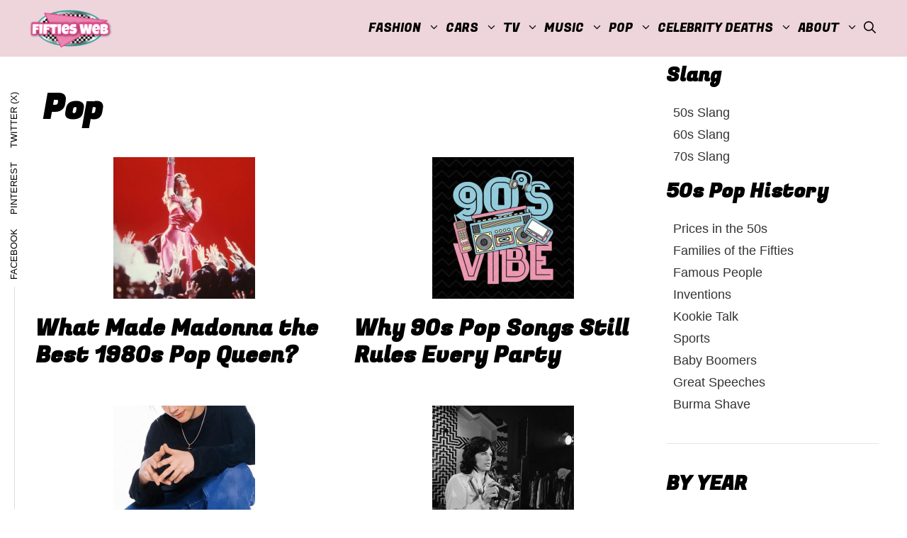

--- FILE ---
content_type: text/html; charset=UTF-8
request_url: https://fiftiesweb.com/pop/
body_size: 18100
content:
<!DOCTYPE html>
<html lang="en-US" prefix="og: https://ogp.me/ns#">
<head>
<meta charset="UTF-8">
<meta name="viewport" content="width=device-width, initial-scale=1">
<title>Pop Archives - Fifities Web</title>
<meta name="robots" content="follow, index, max-snippet:-1, max-video-preview:-1, max-image-preview:large"/>
<link rel="canonical" href="https://fiftiesweb.com/pop/"/>
<link rel="next" href="https://fiftiesweb.com/pop/page/2/"/>
<meta property="og:locale" content="en_US"/>
<meta property="og:type" content="article"/>
<meta property="og:title" content="Pop Archives - Fifities Web"/>
<meta property="og:url" content="https://fiftiesweb.com/pop/"/>
<meta property="og:site_name" content="Fifities Web"/>
<meta property="article:publisher" content="https://www.facebook.com/50sweb"/>
<meta property="og:image" content="https://fiftiesweb.com/wp-content/uploads/fiftiesweb-cover.jpg"/>
<meta property="og:image:secure_url" content="https://fiftiesweb.com/wp-content/uploads/fiftiesweb-cover.jpg"/>
<meta property="og:image:width" content="1200"/>
<meta property="og:image:height" content="628"/>
<meta property="og:image:alt" content="FiftiesWeb.com"/>
<meta property="og:image:type" content="image/jpeg"/>
<meta name="twitter:card" content="summary_large_image"/>
<meta name="twitter:title" content="Pop Archives - Fifities Web"/>
<meta name="twitter:site" content="@fiftiesweb_com"/>
<meta name="twitter:image" content="https://fiftiesweb.com/wp-content/uploads/fiftiesweb-cover.jpg"/>
<script type="application/ld+json" class="rank-math-schema-pro">{"@context":"https://schema.org","@graph":[{"@type":"Person","@id":"https://fiftiesweb.com/#person","name":"Candace","url":"https://fiftiesweb.com","sameAs":["https://www.facebook.com/50sweb","https://twitter.com/fiftiesweb_com","https://www.pinterest.com/fiftiesweb/"],"image":{"@type":"ImageObject","@id":"https://fiftiesweb.com/#logo","url":"https://fiftiesweb.com/wp-content/uploads/fiftiesweb_logo.png","contentUrl":"https://fiftiesweb.com/wp-content/uploads/fiftiesweb_logo.png","caption":"Fifities Web","inLanguage":"en-US","width":"250","height":"250"}},{"@type":"WebSite","@id":"https://fiftiesweb.com/#website","url":"https://fiftiesweb.com","name":"Fifities Web","publisher":{"@id":"https://fiftiesweb.com/#person"},"inLanguage":"en-US"},{"@type":"CollectionPage","@id":"https://fiftiesweb.com/pop/#webpage","url":"https://fiftiesweb.com/pop/","name":"Pop Archives - Fifities Web","isPartOf":{"@id":"https://fiftiesweb.com/#website"},"inLanguage":"en-US"}]}</script>
<link rel='dns-prefetch' href='//scripts.mediavine.com'/>
<link href='https://fonts.gstatic.com' crossorigin rel='preconnect'/>
<link href='https://fonts.googleapis.com' crossorigin rel='preconnect'/>
<link rel="alternate" type="application/rss+xml" title="Fifities Web &raquo; Feed" href="https://fiftiesweb.com/feed/"/>
<link rel="alternate" type="application/rss+xml" title="Fifities Web &raquo; Comments Feed" href="https://fiftiesweb.com/comments/feed/"/>
<link rel="alternate" type="application/rss+xml" title="Fifities Web &raquo; Pop Category Feed" href="https://fiftiesweb.com/pop/feed/"/>
<style id='wp-img-auto-sizes-contain-inline-css'>img:is([sizes=auto i],[sizes^="auto," i]){contain-intrinsic-size:3000px 1500px}</style>
<style id='wp-block-library-inline-css'>:root{--wp-block-synced-color:#7a00df;--wp-block-synced-color--rgb:122,0,223;--wp-bound-block-color:var(--wp-block-synced-color);--wp-editor-canvas-background:#ddd;--wp-admin-theme-color:#007cba;--wp-admin-theme-color--rgb:0,124,186;--wp-admin-theme-color-darker-10:#006ba1;--wp-admin-theme-color-darker-10--rgb:0,107,160.5;--wp-admin-theme-color-darker-20:#005a87;--wp-admin-theme-color-darker-20--rgb:0,90,135;--wp-admin-border-width-focus:2px}@media (min-resolution:192dpi){:root{--wp-admin-border-width-focus:1.5px}}.wp-element-button{cursor:pointer}:root .has-very-light-gray-background-color{background-color:#eee}:root .has-very-dark-gray-background-color{background-color:#313131}:root .has-very-light-gray-color{color:#eee}:root .has-very-dark-gray-color{color:#313131}:root .has-vivid-green-cyan-to-vivid-cyan-blue-gradient-background{background:linear-gradient(135deg,#00d084,#0693e3)}:root .has-purple-crush-gradient-background{background:linear-gradient(135deg,#34e2e4,#4721fb 50%,#ab1dfe)}:root .has-hazy-dawn-gradient-background{background:linear-gradient(135deg,#faaca8,#dad0ec)}:root .has-subdued-olive-gradient-background{background:linear-gradient(135deg,#fafae1,#67a671)}:root .has-atomic-cream-gradient-background{background:linear-gradient(135deg,#fdd79a,#004a59)}:root .has-nightshade-gradient-background{background:linear-gradient(135deg,#330968,#31cdcf)}:root .has-midnight-gradient-background{background:linear-gradient(135deg,#020381,#2874fc)}:root{--wp--preset--font-size--normal:16px;--wp--preset--font-size--huge:42px}.has-regular-font-size{font-size:1em}.has-larger-font-size{font-size:2.625em}.has-normal-font-size{font-size:var(--wp--preset--font-size--normal)}.has-huge-font-size{font-size:var(--wp--preset--font-size--huge)}.has-text-align-center{text-align:center}.has-text-align-left{text-align:left}.has-text-align-right{text-align:right}.has-fit-text{white-space:nowrap!important}#end-resizable-editor-section{display:none}.aligncenter{clear:both}.items-justified-left{justify-content:flex-start}.items-justified-center{justify-content:center}.items-justified-right{justify-content:flex-end}.items-justified-space-between{justify-content:space-between}.screen-reader-text{border:0;clip-path:inset(50%);height:1px;margin:-1px;overflow:hidden;padding:0;position:absolute;width:1px;word-wrap:normal!important}.screen-reader-text:focus{background-color:#ddd;clip-path:none;color:#444;display:block;font-size:1em;height:auto;left:5px;line-height:normal;padding:15px 23px 14px;text-decoration:none;top:5px;width:auto;z-index:100000}html :where(.has-border-color){border-style:solid}html :where([style*=border-top-color]){border-top-style:solid}html :where([style*=border-right-color]){border-right-style:solid}html :where([style*=border-bottom-color]){border-bottom-style:solid}html :where([style*=border-left-color]){border-left-style:solid}html :where([style*=border-width]){border-style:solid}html :where([style*=border-top-width]){border-top-style:solid}html :where([style*=border-right-width]){border-right-style:solid}html :where([style*=border-bottom-width]){border-bottom-style:solid}html :where([style*=border-left-width]){border-left-style:solid}html :where(img[class*=wp-image-]){height:auto;max-width:100%}:where(figure){margin:0 0 1em}html :where(.is-position-sticky){--wp-admin--admin-bar--position-offset:var(--wp-admin--admin-bar--height,0px)}@media screen and (max-width:600px){html :where(.is-position-sticky){--wp-admin--admin-bar--position-offset:0px}}</style><style id='global-styles-inline-css'>:root{--wp--preset--aspect-ratio--square:1;--wp--preset--aspect-ratio--4-3:4/3;--wp--preset--aspect-ratio--3-4:3/4;--wp--preset--aspect-ratio--3-2:3/2;--wp--preset--aspect-ratio--2-3:2/3;--wp--preset--aspect-ratio--16-9:16/9;--wp--preset--aspect-ratio--9-16:9/16;--wp--preset--color--black:#000000;--wp--preset--color--cyan-bluish-gray:#abb8c3;--wp--preset--color--white:#ffffff;--wp--preset--color--pale-pink:#f78da7;--wp--preset--color--vivid-red:#cf2e2e;--wp--preset--color--luminous-vivid-orange:#ff6900;--wp--preset--color--luminous-vivid-amber:#fcb900;--wp--preset--color--light-green-cyan:#7bdcb5;--wp--preset--color--vivid-green-cyan:#00d084;--wp--preset--color--pale-cyan-blue:#8ed1fc;--wp--preset--color--vivid-cyan-blue:#0693e3;--wp--preset--color--vivid-purple:#9b51e0;--wp--preset--color--contrast:var(--contrast);--wp--preset--color--contrast-2:var(--contrast-2);--wp--preset--color--contrast-3:var(--contrast-3);--wp--preset--color--base:var(--base);--wp--preset--color--base-2:var(--base-2);--wp--preset--color--base-3:var(--base-3);--wp--preset--color--accent:var(--accent);--wp--preset--color--global-color-8:var(--global-color-8);--wp--preset--gradient--vivid-cyan-blue-to-vivid-purple:linear-gradient(135deg,rgb(6,147,227) 0%,rgb(155,81,224) 100%);--wp--preset--gradient--light-green-cyan-to-vivid-green-cyan:linear-gradient(135deg,rgb(122,220,180) 0%,rgb(0,208,130) 100%);--wp--preset--gradient--luminous-vivid-amber-to-luminous-vivid-orange:linear-gradient(135deg,rgb(252,185,0) 0%,rgb(255,105,0) 100%);--wp--preset--gradient--luminous-vivid-orange-to-vivid-red:linear-gradient(135deg,rgb(255,105,0) 0%,rgb(207,46,46) 100%);--wp--preset--gradient--very-light-gray-to-cyan-bluish-gray:linear-gradient(135deg,rgb(238,238,238) 0%,rgb(169,184,195) 100%);--wp--preset--gradient--cool-to-warm-spectrum:linear-gradient(135deg,rgb(74,234,220) 0%,rgb(151,120,209) 20%,rgb(207,42,186) 40%,rgb(238,44,130) 60%,rgb(251,105,98) 80%,rgb(254,248,76) 100%);--wp--preset--gradient--blush-light-purple:linear-gradient(135deg,rgb(255,206,236) 0%,rgb(152,150,240) 100%);--wp--preset--gradient--blush-bordeaux:linear-gradient(135deg,rgb(254,205,165) 0%,rgb(254,45,45) 50%,rgb(107,0,62) 100%);--wp--preset--gradient--luminous-dusk:linear-gradient(135deg,rgb(255,203,112) 0%,rgb(199,81,192) 50%,rgb(65,88,208) 100%);--wp--preset--gradient--pale-ocean:linear-gradient(135deg,rgb(255,245,203) 0%,rgb(182,227,212) 50%,rgb(51,167,181) 100%);--wp--preset--gradient--electric-grass:linear-gradient(135deg,rgb(202,248,128) 0%,rgb(113,206,126) 100%);--wp--preset--gradient--midnight:linear-gradient(135deg,rgb(2,3,129) 0%,rgb(40,116,252) 100%);--wp--preset--font-size--small:13px;--wp--preset--font-size--medium:20px;--wp--preset--font-size--large:36px;--wp--preset--font-size--x-large:42px;--wp--preset--spacing--20:0.44rem;--wp--preset--spacing--30:0.67rem;--wp--preset--spacing--40:1rem;--wp--preset--spacing--50:1.5rem;--wp--preset--spacing--60:2.25rem;--wp--preset--spacing--70:3.38rem;--wp--preset--spacing--80:5.06rem;--wp--preset--shadow--natural:6px 6px 9px rgba(0, 0, 0, 0.2);--wp--preset--shadow--deep:12px 12px 50px rgba(0, 0, 0, 0.4);--wp--preset--shadow--sharp:6px 6px 0px rgba(0, 0, 0, 0.2);--wp--preset--shadow--outlined:6px 6px 0px -3px rgb(255, 255, 255), 6px 6px rgb(0, 0, 0);--wp--preset--shadow--crisp:6px 6px 0px rgb(0, 0, 0);}:where(.is-layout-flex){gap:0.5em;}:where(.is-layout-grid){gap:0.5em;}body .is-layout-flex{display:flex;}.is-layout-flex{flex-wrap:wrap;align-items:center;}.is-layout-flex > :is(*, div){margin:0;}body .is-layout-grid{display:grid;}.is-layout-grid > :is(*, div){margin:0;}:where(.wp-block-columns.is-layout-flex){gap:2em;}:where(.wp-block-columns.is-layout-grid){gap:2em;}:where(.wp-block-post-template.is-layout-flex){gap:1.25em;}:where(.wp-block-post-template.is-layout-grid){gap:1.25em;}.has-black-color{color:var(--wp--preset--color--black) !important;}.has-cyan-bluish-gray-color{color:var(--wp--preset--color--cyan-bluish-gray) !important;}.has-white-color{color:var(--wp--preset--color--white) !important;}.has-pale-pink-color{color:var(--wp--preset--color--pale-pink) !important;}.has-vivid-red-color{color:var(--wp--preset--color--vivid-red) !important;}.has-luminous-vivid-orange-color{color:var(--wp--preset--color--luminous-vivid-orange) !important;}.has-luminous-vivid-amber-color{color:var(--wp--preset--color--luminous-vivid-amber) !important;}.has-light-green-cyan-color{color:var(--wp--preset--color--light-green-cyan) !important;}.has-vivid-green-cyan-color{color:var(--wp--preset--color--vivid-green-cyan) !important;}.has-pale-cyan-blue-color{color:var(--wp--preset--color--pale-cyan-blue) !important;}.has-vivid-cyan-blue-color{color:var(--wp--preset--color--vivid-cyan-blue) !important;}.has-vivid-purple-color{color:var(--wp--preset--color--vivid-purple) !important;}.has-black-background-color{background-color:var(--wp--preset--color--black) !important;}.has-cyan-bluish-gray-background-color{background-color:var(--wp--preset--color--cyan-bluish-gray) !important;}.has-white-background-color{background-color:var(--wp--preset--color--white) !important;}.has-pale-pink-background-color{background-color:var(--wp--preset--color--pale-pink) !important;}.has-vivid-red-background-color{background-color:var(--wp--preset--color--vivid-red) !important;}.has-luminous-vivid-orange-background-color{background-color:var(--wp--preset--color--luminous-vivid-orange) !important;}.has-luminous-vivid-amber-background-color{background-color:var(--wp--preset--color--luminous-vivid-amber) !important;}.has-light-green-cyan-background-color{background-color:var(--wp--preset--color--light-green-cyan) !important;}.has-vivid-green-cyan-background-color{background-color:var(--wp--preset--color--vivid-green-cyan) !important;}.has-pale-cyan-blue-background-color{background-color:var(--wp--preset--color--pale-cyan-blue) !important;}.has-vivid-cyan-blue-background-color{background-color:var(--wp--preset--color--vivid-cyan-blue) !important;}.has-vivid-purple-background-color{background-color:var(--wp--preset--color--vivid-purple) !important;}.has-black-border-color{border-color:var(--wp--preset--color--black) !important;}.has-cyan-bluish-gray-border-color{border-color:var(--wp--preset--color--cyan-bluish-gray) !important;}.has-white-border-color{border-color:var(--wp--preset--color--white) !important;}.has-pale-pink-border-color{border-color:var(--wp--preset--color--pale-pink) !important;}.has-vivid-red-border-color{border-color:var(--wp--preset--color--vivid-red) !important;}.has-luminous-vivid-orange-border-color{border-color:var(--wp--preset--color--luminous-vivid-orange) !important;}.has-luminous-vivid-amber-border-color{border-color:var(--wp--preset--color--luminous-vivid-amber) !important;}.has-light-green-cyan-border-color{border-color:var(--wp--preset--color--light-green-cyan) !important;}.has-vivid-green-cyan-border-color{border-color:var(--wp--preset--color--vivid-green-cyan) !important;}.has-pale-cyan-blue-border-color{border-color:var(--wp--preset--color--pale-cyan-blue) !important;}.has-vivid-cyan-blue-border-color{border-color:var(--wp--preset--color--vivid-cyan-blue) !important;}.has-vivid-purple-border-color{border-color:var(--wp--preset--color--vivid-purple) !important;}.has-vivid-cyan-blue-to-vivid-purple-gradient-background{background:var(--wp--preset--gradient--vivid-cyan-blue-to-vivid-purple) !important;}.has-light-green-cyan-to-vivid-green-cyan-gradient-background{background:var(--wp--preset--gradient--light-green-cyan-to-vivid-green-cyan) !important;}.has-luminous-vivid-amber-to-luminous-vivid-orange-gradient-background{background:var(--wp--preset--gradient--luminous-vivid-amber-to-luminous-vivid-orange) !important;}.has-luminous-vivid-orange-to-vivid-red-gradient-background{background:var(--wp--preset--gradient--luminous-vivid-orange-to-vivid-red) !important;}.has-very-light-gray-to-cyan-bluish-gray-gradient-background{background:var(--wp--preset--gradient--very-light-gray-to-cyan-bluish-gray) !important;}.has-cool-to-warm-spectrum-gradient-background{background:var(--wp--preset--gradient--cool-to-warm-spectrum) !important;}.has-blush-light-purple-gradient-background{background:var(--wp--preset--gradient--blush-light-purple) !important;}.has-blush-bordeaux-gradient-background{background:var(--wp--preset--gradient--blush-bordeaux) !important;}.has-luminous-dusk-gradient-background{background:var(--wp--preset--gradient--luminous-dusk) !important;}.has-pale-ocean-gradient-background{background:var(--wp--preset--gradient--pale-ocean) !important;}.has-electric-grass-gradient-background{background:var(--wp--preset--gradient--electric-grass) !important;}.has-midnight-gradient-background{background:var(--wp--preset--gradient--midnight) !important;}.has-small-font-size{font-size:var(--wp--preset--font-size--small) !important;}.has-medium-font-size{font-size:var(--wp--preset--font-size--medium) !important;}.has-large-font-size{font-size:var(--wp--preset--font-size--large) !important;}.has-x-large-font-size{font-size:var(--wp--preset--font-size--x-large) !important;}</style>
<style id='classic-theme-styles-inline-css'>.wp-block-button__link{color:#fff;background-color:#32373c;border-radius:9999px;box-shadow:none;text-decoration:none;padding:calc(.667em + 2px) calc(1.333em + 2px);font-size:1.125em}.wp-block-file__button{background:#32373c;color:#fff;text-decoration:none}</style>
<link rel="preload" class="mv-grow-style" href="https://fiftiesweb.com/wp-content/plugins/social-pug/assets/dist/style-frontend-pro.css?ver=2.22.2" as="style"><noscript><link rel='stylesheet' id='dpsp-frontend-style-pro-css' href='https://fiftiesweb.com/wp-content/plugins/social-pug/assets/dist/style-frontend-pro.css?ver=2.22.2' media='all'/>
</noscript><style id='dpsp-frontend-style-pro-inline-css'>@media screen and (max-width:720px){
.dpsp-content-wrapper.dpsp-hide-on-mobile, .dpsp-share-text.dpsp-hide-on-mobile{display:none;}
.dpsp-has-spacing .dpsp-networks-btns-wrapper li{margin:0 2% 10px 0;}
.dpsp-network-btn.dpsp-has-label:not(.dpsp-has-count){max-height:40px;padding:0;justify-content:center;}
.dpsp-content-wrapper.dpsp-size-small .dpsp-network-btn.dpsp-has-label:not(.dpsp-has-count){max-height:32px;}
.dpsp-content-wrapper.dpsp-size-large .dpsp-network-btn.dpsp-has-label:not(.dpsp-has-count){max-height:46px;}
}</style>
<link rel="stylesheet" type="text/css" href="//fiftiesweb.com/wp-content/cache/wpfc-minified/d64i655v/2okmx.css" media="all"/>
<style id='generate-style-inline-css'>@media(max-width:768px){}.resize-featured-image .post-image img{width:200px;height:200px;-o-object-fit:cover;object-fit:cover;}
.generate-columns{margin-bottom:10px;padding-left:10px;}.generate-columns-container{margin-left:-10px;}.page-header{margin-bottom:10px;margin-left:10px}.generate-columns-container > .paging-navigation{margin-left:10px;}
body{background-color:var(--base-3);color:var(--contrast);}a{color:var(--accent);}a{text-decoration:underline;}.entry-title a, .site-branding a, a.button, .wp-block-button__link, .main-navigation a{text-decoration:none;}a:hover, a:focus, a:active{color:var(--accent);}.wp-block-group__inner-container{max-width:1200px;margin-left:auto;margin-right:auto;}@media(max-width:800px) and (min-width:769px){.inside-header{display:flex;flex-direction:column;align-items:center;}.site-logo, .site-branding{margin-bottom:1.5em;}#site-navigation{margin:0 auto;}.header-widget{margin-top:1.5em;}}.site-header .header-image{width:120px;}.generate-back-to-top{font-size:20px;border-radius:3px;position:fixed;bottom:30px;right:30px;line-height:40px;width:40px;text-align:center;z-index:10;transition:opacity 300ms ease-in-out;opacity:0.1;transform:translateY(1000px);}.generate-back-to-top__show{opacity:1;transform:translateY(0);}.navigation-search{position:absolute;left:-99999px;pointer-events:none;visibility:hidden;z-index:20;width:100%;top:0;transition:opacity 100ms ease-in-out;opacity:0;}.navigation-search.nav-search-active{left:0;right:0;pointer-events:auto;visibility:visible;opacity:1;}.navigation-search input[type="search"]{outline:0;border:0;vertical-align:bottom;line-height:1;opacity:0.9;width:100%;z-index:20;border-radius:0;-webkit-appearance:none;height:60px;}.navigation-search input::-ms-clear{display:none;width:0;height:0;}.navigation-search input::-ms-reveal{display:none;width:0;height:0;}.navigation-search input::-webkit-search-decoration, .navigation-search input::-webkit-search-cancel-button, .navigation-search input::-webkit-search-results-button, .navigation-search input::-webkit-search-results-decoration{display:none;}.gen-sidebar-nav .navigation-search{top:auto;bottom:0;}:root{--contrast:#000000;--contrast-2:rgba(84,84,84,0.55);--contrast-3:rgba(255,255,255,0);--base:#edd5db;--base-2:#f7f8f9;--base-3:#ffffff;--accent:#333333;--global-color-8:#333;}:root .has-contrast-color{color:var(--contrast);}:root .has-contrast-background-color{background-color:var(--contrast);}:root .has-contrast-2-color{color:var(--contrast-2);}:root .has-contrast-2-background-color{background-color:var(--contrast-2);}:root .has-contrast-3-color{color:var(--contrast-3);}:root .has-contrast-3-background-color{background-color:var(--contrast-3);}:root .has-base-color{color:var(--base);}:root .has-base-background-color{background-color:var(--base);}:root .has-base-2-color{color:var(--base-2);}:root .has-base-2-background-color{background-color:var(--base-2);}:root .has-base-3-color{color:var(--base-3);}:root .has-base-3-background-color{background-color:var(--base-3);}:root .has-accent-color{color:var(--accent);}:root .has-accent-background-color{background-color:var(--accent);}:root .has-global-color-8-color{color:var(--global-color-8);}:root .has-global-color-8-background-color{background-color:var(--global-color-8);}body, button, input, select, textarea{font-family:inherit;font-weight:normal;font-size:23px;}body{line-height:1.7;}@media(max-width:768px){body, button, input, select, textarea{font-size:19px;}body{line-height:1.6;}}.main-title{font-weight:normal;font-size:44px;}.site-description{font-size:12px;}.main-navigation a, .main-navigation .menu-toggle, .main-navigation .menu-bar-items{font-family:Fugaz One, display;font-weight:normal;text-transform:uppercase;font-size:17px;}@media(max-width:768px){.main-navigation a, .main-navigation .menu-toggle, .main-navigation .menu-bar-items{font-size:24px;}}.widget-title{font-family:inherit;font-size:18px;}button:not(.menu-toggle),html input[type="button"],input[type="reset"],input[type="submit"],.button,.wp-block-button .wp-block-button__link{font-weight:600;}h2.entry-title{font-size:32px;line-height:1.2;}.site-info{font-size:15px;}h1{font-family:Fugaz One, display;font-weight:bold;font-size:48px;line-height:1.2;}@media(max-width:768px){h1{font-size:40px;}}h2{font-family:Fugaz One, display;font-weight:800;font-size:36px;line-height:1.3;}h3{font-family:Fugaz One, display;font-weight:600;font-size:28px;}h4{font-weight:600;font-size:23px;}h5{font-weight:600;font-size:20px;}h6{font-weight:600;font-size:20px;}.top-bar{background-color:var(--accent);color:var(--base-3);}.top-bar a{color:var(--base-2);}.top-bar a:hover{color:var(--base-2);}.site-header{background-color:var(--base);color:var(--contrast);}.site-header a{color:var(--contrast);}.site-header a:hover{color:var(--contrast-2);}.main-title a,.main-title a:hover{color:var(--contrast);}.site-description{color:var(--contrast);}.main-navigation,.main-navigation ul ul{background-color:var(--contrast-3);}.main-navigation .main-nav ul li a, .main-navigation .menu-toggle, .main-navigation .menu-bar-items{color:var(--contrast);}.main-navigation .main-nav ul li:not([class*="current-menu-"]):hover > a, .main-navigation .main-nav ul li:not([class*="current-menu-"]):focus > a, .main-navigation .main-nav ul li.sfHover:not([class*="current-menu-"]) > a, .main-navigation .menu-bar-item:hover > a, .main-navigation .menu-bar-item.sfHover > a{color:var(--accent);background-color:rgba(63,63,63,0);}button.menu-toggle:hover,button.menu-toggle:focus{color:var(--contrast);}.main-navigation .main-nav ul li[class*="current-menu-"] > a{color:var(--contrast);background-color:rgba(63,63,63,0);}.navigation-search input[type="search"],.navigation-search input[type="search"]:active, .navigation-search input[type="search"]:focus, .main-navigation .main-nav ul li.search-item.active > a, .main-navigation .menu-bar-items .search-item.active > a{color:var(--contrast-2);background-color:var(--base-3);opacity:1;}.main-navigation ul ul{background-color:var(--base);}.main-navigation .main-nav ul ul li a{color:var(--global-color-8);}.main-navigation .main-nav ul ul li:not([class*="current-menu-"]):hover > a,.main-navigation .main-nav ul ul li:not([class*="current-menu-"]):focus > a, .main-navigation .main-nav ul ul li.sfHover:not([class*="current-menu-"]) > a{color:var(--base-3);background-color:var(--contrast);}.main-navigation .main-nav ul ul li[class*="current-menu-"] > a{color:var(--base-3);background-color:var(--contrast);}.separate-containers .inside-article, .separate-containers .comments-area, .separate-containers .page-header, .one-container .container, .separate-containers .paging-navigation, .inside-page-header{background-color:var(--base-3);}.inside-article a,.paging-navigation a,.comments-area a,.page-header a{color:var(--contrast);}.entry-title a{color:var(--contrast);}.entry-title a:hover{color:var(--contrast);}.entry-meta{color:var(--contrast);}.entry-meta a{color:rgba(51,51,51,0.6);}.entry-meta a:hover{color:var(--accent);}h2{color:var(--contrast);}.sidebar .widget{background-color:#ffffff;}.sidebar .widget .widget-title{color:#000000;}.footer-widgets{color:var(--contrast);background-color:var(--base);}.footer-widgets a{color:var(--contrast);}.footer-widgets .widget-title{color:var(--contrast-2);}.site-info{color:var(--global-color-8);background-color:var(--base-2);}.site-info a{color:var(--global-color-8);}.site-info a:hover{color:var(--contrast);}.footer-bar .widget_nav_menu .current-menu-item a{color:var(--contrast);}input[type="text"],input[type="email"],input[type="url"],input[type="password"],input[type="search"],input[type="tel"],input[type="number"],textarea,select{color:#666666;background-color:#fafafa;border-color:#cccccc;}input[type="text"]:focus,input[type="email"]:focus,input[type="url"]:focus,input[type="password"]:focus,input[type="search"]:focus,input[type="tel"]:focus,input[type="number"]:focus,textarea:focus,select:focus{color:#666666;background-color:#ffffff;border-color:#bfbfbf;}button,html input[type="button"],input[type="reset"],input[type="submit"],a.button,a.wp-block-button__link:not(.has-background){color:var(--base-3);background-color:var(--accent);}button:hover,html input[type="button"]:hover,input[type="reset"]:hover,input[type="submit"]:hover,a.button:hover,button:focus,html input[type="button"]:focus,input[type="reset"]:focus,input[type="submit"]:focus,a.button:focus,a.wp-block-button__link:not(.has-background):active,a.wp-block-button__link:not(.has-background):focus,a.wp-block-button__link:not(.has-background):hover{color:var(--base-3);background-color:var(--contrast-3);}a.generate-back-to-top{background-color:rgba( 0,0,0,0.4 );color:#ffffff;}a.generate-back-to-top:hover,a.generate-back-to-top:focus{background-color:rgba( 0,0,0,0.6 );color:#ffffff;}:root{--gp-search-modal-bg-color:var(--base-3);--gp-search-modal-text-color:var(--contrast);--gp-search-modal-overlay-bg-color:rgba(0,0,0,0.2);}@media(max-width:768px){.main-navigation .menu-bar-item:hover > a, .main-navigation .menu-bar-item.sfHover > a{background:none;color:var(--contrast);}}.inside-top-bar{padding:10px;}.inside-header{padding:10px 0px 10px 0px;}.nav-below-header .main-navigation .inside-navigation.grid-container, .nav-above-header .main-navigation .inside-navigation.grid-container{padding:0px 4px 0px 4px;}.separate-containers .inside-article, .separate-containers .comments-area, .separate-containers .page-header, .separate-containers .paging-navigation, .one-container .site-content, .inside-page-header{padding:20px 10px 10px 10px;}.site-main .wp-block-group__inner-container{padding:20px 10px 10px 10px;}.separate-containers .paging-navigation{padding-top:20px;padding-bottom:20px;}.entry-content .alignwide, body:not(.no-sidebar) .entry-content .alignfull{margin-left:-10px;width:calc(100% + 20px);max-width:calc(100% + 20px);}.one-container.right-sidebar .site-main,.one-container.both-right .site-main{margin-right:10px;}.one-container.left-sidebar .site-main,.one-container.both-left .site-main{margin-left:10px;}.one-container.both-sidebars .site-main{margin:0px 10px 0px 10px;}.sidebar .widget, .page-header, .widget-area .main-navigation, .site-main > *{margin-bottom:10px;}.separate-containers .site-main{margin:10px;}.both-right .inside-left-sidebar,.both-left .inside-left-sidebar{margin-right:5px;}.both-right .inside-right-sidebar,.both-left .inside-right-sidebar{margin-left:5px;}.one-container.archive .post:not(:last-child):not(.is-loop-template-item), .one-container.blog .post:not(:last-child):not(.is-loop-template-item){padding-bottom:10px;}.separate-containers .featured-image{margin-top:10px;}.separate-containers .inside-right-sidebar, .separate-containers .inside-left-sidebar{margin-top:10px;margin-bottom:10px;}.main-navigation .main-nav ul li a,.menu-toggle,.main-navigation .menu-bar-item > a{padding-left:4px;padding-right:4px;}.main-navigation .main-nav ul ul li a{padding:10px 4px 10px 4px;}.main-navigation ul ul{width:250px;}.rtl .menu-item-has-children .dropdown-menu-toggle{padding-left:4px;}.menu-item-has-children .dropdown-menu-toggle{padding-right:4px;}.rtl .main-navigation .main-nav ul li.menu-item-has-children > a{padding-right:4px;}.widget-area .widget{padding:20px 0px 20px 10px;}.footer-widgets-container{padding:60px 40px 60px 40px;}.inside-site-info{padding:20px;}@media(max-width:768px){.separate-containers .inside-article, .separate-containers .comments-area, .separate-containers .page-header, .separate-containers .paging-navigation, .one-container .site-content, .inside-page-header{padding:20px 10px 10px 10px;}.site-main .wp-block-group__inner-container{padding:20px 10px 10px 10px;}.inside-header{padding-right:25px;padding-left:25px;}.footer-widgets-container{padding-right:25px;padding-left:25px;}.inside-site-info{padding-right:10px;padding-left:10px;}.entry-content .alignwide, body:not(.no-sidebar) .entry-content .alignfull{margin-left:-10px;width:calc(100% + 20px);max-width:calc(100% + 20px);}.one-container .site-main .paging-navigation{margin-bottom:10px;}}
.is-right-sidebar{width:25%;}.is-left-sidebar{width:25%;}.site-content .content-area{width:75%;}@media(max-width:768px){.main-navigation .menu-toggle,.sidebar-nav-mobile:not(#sticky-placeholder){display:block;}.main-navigation ul,.gen-sidebar-nav,.main-navigation:not(.slideout-navigation):not(.toggled) .main-nav > ul,.has-inline-mobile-toggle #site-navigation .inside-navigation > *:not(.navigation-search):not(.main-nav){display:none;}.nav-align-right .inside-navigation,.nav-align-center .inside-navigation{justify-content:space-between;}.has-inline-mobile-toggle .mobile-menu-control-wrapper{display:flex;flex-wrap:wrap;}.has-inline-mobile-toggle .inside-header{flex-direction:row;text-align:left;flex-wrap:wrap;}.has-inline-mobile-toggle .header-widget,.has-inline-mobile-toggle #site-navigation{flex-basis:100%;}.nav-float-left .has-inline-mobile-toggle #site-navigation{order:10;}}
.dynamic-author-image-rounded{border-radius:100%;}.dynamic-featured-image, .dynamic-author-image{vertical-align:middle;}.one-container.blog .dynamic-content-template:not(:last-child), .one-container.archive .dynamic-content-template:not(:last-child){padding-bottom:0px;}.dynamic-entry-excerpt > p:last-child{margin-bottom:0px;}
.post-image:not(:first-child), .page-content:not(:first-child), .entry-content:not(:first-child), .entry-summary:not(:first-child), footer.entry-meta{margin-top:0.5em;}.post-image-above-header .inside-article div.featured-image, .post-image-above-header .inside-article div.post-image{margin-bottom:0.5em;}</style>
<style>.simple-social-icons svg[class^="social-"],
.simple-social-icons svg[class*=" social-"]{display:inline-block;width:1em;height:1em;stroke-width:0;stroke:currentColor;fill:currentColor;}
.simple-social-icons{overflow:hidden;}
.simple-social-icons ul{margin:0;padding:0;}
.simple-social-icons ul li{background:none !important;border:none !important;float:left;list-style-type:none !important;margin:0 6px 12px !important;padding:0 !important;}
.simple-social-icons ul li a{border:none !important;-moz-box-sizing:content-box;-webkit-box-sizing:content-box;box-sizing:content-box;display:inline-block;font-style:normal !important;font-variant:normal !important;font-weight:normal !important;height:1em;line-height:1em;text-align:center;text-decoration:none !important;text-transform:none !important;width:1em;}
.simple-social-icons ul.aligncenter{text-align:center;}
.simple-social-icons ul.aligncenter li{display:inline-block;float:none;}
.simple-social-icons .screen-reader-text{position:absolute;width:1px;height:1px;padding:0;margin:-1px;overflow:hidden;clip:rect(0, 0, 0, 0);border:0;}
svg.social-bluesky{margin-left:-0.15em;}.featherlight{background:0 0;bottom:0;cursor:-webkit-zoom-out;cursor:-moz-zoom-out;cursor:zoom-out;display:none;font-family:"Helvetica Neue",Helvetica,Arial,sans-serif;left:0;position:fixed;right:0;text-align:center;top:0;white-space:nowrap;z-index:2147483647}.featherlight *{-webkit-box-sizing:border-box;-moz-box-sizing:border-box;box-sizing:border-box}.featherlight:last-of-type{background:rgba(0,0,0,.9)}.featherlight::before{content:"";display:inline-block;height:100%;margin-right:-.25em;vertical-align:middle}.featherlight .featherlight-content{-webkit-animation:fadein .5s;animation:fadein .5s;background:#000;border:0;cursor:auto;display:inline-block;max-height:80%;max-width:90%;min-width:inherit;overflow:visible;padding:0;position:relative;text-align:left;vertical-align:middle;white-space:normal}@media screen and (min-width:980px){.featherlight .featherlight-content{max-height:90%}}.featherlight .featherlight-content .caption{color:#fff;font-size:16px;font-weight:lighter;line-height:1.25;max-width:100%;overflow:hidden;position:absolute;text-align:left;text-overflow:ellipsis;white-space:nowrap}.featherlight .featherlight-content .caption:focus,.featherlight .featherlight-content .caption:hover{overflow:visible;white-space:normal}.featherlight .featherlight-content a{color:#fff;text-decoration:underline}.featherlight .featherlight-content a:focus,.featherlight .featherlight-content a:hover{text-decoration:none}.featherlight .featherlight-inner{-webkit-animation:fadein .5s;animation:fadein .5s;display:block}.featherlight button{-webkit-appearance:button;font-family:sans-serif;font-size:100%;line-height:1.15;margin:0;overflow:visible;text-transform:none}.featherlight button::-moz-focus-inner{border-style:none;padding:0}.featherlight .featherlight-close-icon{background-color:transparent;background-image:url(data:image/svg+xml,%3Csvg%20xmlns%3D%22http%3A//www.w3.org/2000/svg%22%20viewBox%3D%220%200%2024%2024%22%3E%0A%09%3Cpath%20fill%3D%22%23fff%22%20d%3D%22M21%204.41L19.59%203%2012%2010.59%204.41%203%203%204.41%2010.59%2012%203%2019.59%204.41%2021%2012%2013.41%2019.59%2021%2021%2019.59%2013.41%2012%2021%204.41z%22/%3E%0A%3C/svg%3E);background-position:center;background-repeat:no-repeat;-webkit-background-size:100% auto;background-size:100% auto;border:0;cursor:pointer;display:block;height:30px;opacity:.6;overflow:hidden;padding:0;position:fixed;right:25px;text-align:center;text-indent:100%;top:25px;white-space:nowrap;width:30px;z-index:9999}.featherlight .featherlight-close-icon:focus,.featherlight .featherlight-close-icon:hover{opacity:1}.featherlight .featherlight-image{max-width:100%}.featherlight iframe{border:0}[data-featherlight] img{cursor:-webkit-zoom-in;cursor:-moz-zoom-in;cursor:zoom-in}.featherlight-iframe .featherlight-content{border-bottom:0;-webkit-overflow-scrolling:touch;overflow-y:scroll;padding:0}@-webkit-keyframes featherlightLoader{0%{-webkit-transform:rotate(0);transform:rotate(0)}100%{-webkit-transform:rotate(360deg);transform:rotate(360deg)}}@keyframes featherlightLoader{0%{-webkit-transform:rotate(0);transform:rotate(0)}100%{-webkit-transform:rotate(360deg);transform:rotate(360deg)}}@-webkit-keyframes fadein{from{opacity:0}to{opacity:1}}@keyframes fadein{from{opacity:0}to{opacity:1}}.featherlight-loading .featherlight-content{-webkit-animation:featherlightLoader 1s infinite linear;animation:featherlightLoader 1s infinite linear;background:0 0;border:8px solid #909090;border-left-color:#fff;font-size:10px}.featherlight-loading .featherlight-content,.featherlight-loading .featherlight-content::after{-webkit-border-radius:50%;border-radius:50%;height:10em;width:10em}.featherlight-loading .featherlight-close,.featherlight-loading .featherlight-inner{display:none}.featherlight-next,.featherlight-previous{background-color:transparent;background-repeat:no-repeat;-webkit-background-size:100% auto;background-size:100% auto;cursor:pointer;display:block;height:60px;margin-top:-30px;opacity:.4;overflow:hidden;position:fixed;text-indent:100%;top:50%;-webkit-user-select:none;-moz-user-select:none;-ms-user-select:none;user-select:none;white-space:nowrap;width:60px}.featherlight-next span,.featherlight-previous span{display:none}.featherlight-next:focus,.featherlight-next:hover,.featherlight-previous:focus,.featherlight-previous:hover{opacity:1}.featherlight-next{background-image:url(data:image/svg+xml,%3Csvg%20xmlns%3D%22http%3A//www.w3.org/2000/svg%22%20viewBox%3D%220%200%2024%2024%22%3E%0A%09%3Cpath%20fill%3D%22%23fff%22%20d%3D%22M8.59%2016.59L13.17%2012%208.59%207.41%2010%206l6%206-6%206-1.41-1.41z%22/%3E%0A%3C/svg%3E);background-position:0 0;right:10px}.featherlight-previous{background-image:url(data:image/svg+xml,%3Csvg%20xmlns%3D%22http%3A//www.w3.org/2000/svg%22%20viewBox%3D%220%200%2024%2024%22%3E%0A%09%3Cpath%20fill%3D%22%23fff%22%20d%3D%22M15.41%207.41L10.83%2012l4.58%204.59L14%2018l-6-6%206-6%201.41%201.41z%22/%3E%0A%3C/svg%3E);background-position:-5px 0;left:10px}.featherlight-loading .featherlight-next,.featherlight-loading .featherlight-previous{display:none}</style>
<style id='generateblocks-inline-css'>.gb-container .wp-block-image img{vertical-align:middle;}.gb-grid-wrapper .wp-block-image{margin-bottom:0;}.gb-highlight{background:none;}</style>
<link rel="stylesheet" type="text/css" href="//fiftiesweb.com/wp-content/cache/wpfc-minified/jqfdisqr/2okmx.css" media="all"/>
<style id='generate-secondary-nav-inline-css'>.secondary-navigation{background-color:rgba(255,255,255,0);}.secondary-nav-below-header .secondary-navigation .inside-navigation.grid-container, .secondary-nav-above-header .secondary-navigation .inside-navigation.grid-container{padding:0px 10px 0px 10px;}.secondary-navigation .main-nav ul li a,.secondary-navigation .menu-toggle,.secondary-menu-bar-items .menu-bar-item > a{color:var(--contrast);padding-left:10px;padding-right:10px;line-height:10px;}.secondary-navigation .secondary-menu-bar-items{color:var(--contrast);}button.secondary-menu-toggle:hover,button.secondary-menu-toggle:focus{color:var(--contrast);}.widget-area .secondary-navigation{margin-bottom:10px;}.secondary-navigation ul ul{background-color:var(--contrast);top:auto;}.secondary-navigation .main-nav ul ul li a{color:var(--base-3);padding-left:10px;padding-right:10px;}.secondary-navigation .menu-item-has-children .dropdown-menu-toggle{padding-right:10px;}.secondary-navigation .main-nav ul li:not([class*="current-menu-"]):hover > a, .secondary-navigation .main-nav ul li:not([class*="current-menu-"]):focus > a, .secondary-navigation .main-nav ul li.sfHover:not([class*="current-menu-"]) > a, .secondary-menu-bar-items .menu-bar-item:hover > a{color:var(--contrast-2);background-color:var(--base-2);}.secondary-navigation .main-nav ul ul li:not([class*="current-menu-"]):hover > a,.secondary-navigation .main-nav ul ul li:not([class*="current-menu-"]):focus > a,.secondary-navigation .main-nav ul ul li.sfHover:not([class*="current-menu-"]) > a{color:var(--base-3);background-color:var(--contrast-2);}.secondary-navigation .main-nav ul li[class*="current-menu-"] > a{color:var(--contrast);background-color:var(--base-3);}.secondary-navigation .main-nav ul ul li[class*="current-menu-"] > a{color:var(--base-3);background-color:var(--contrast-2);}.secondary-navigation.toggled .dropdown-menu-toggle:before{display:none;}@media(max-width:768px){.secondary-menu-bar-items .menu-bar-item:hover > a{background: none;color: var(--contrast);}}</style>
<style>.secondary-navigation.toggled ul ul{transition:0s;visibility:hidden;float:none}.secondary-navigation.toggled ul ul.toggled-on{visibility:visible}.secondary-navigation.toggled .main-nav ul ul{position:relative;top:0;left:0;width:100%;box-shadow:none;border-bottom:1px solid rgba(0,0,0,.05)}.secondary-navigation.toggled .main-nav ul ul li:last-child>ul{border-bottom:0}.secondary-navigation.toggled .main-nav ul ul.toggled-on{position:relative;top:0;left:auto!important;right:auto!important;width:100%;pointer-events:auto;height:auto;opacity:1;display:block}.secondary-navigation.toggled .main-nav>ul{display:block}.secondary-navigation.toggled .main-nav .sf-menu>li{float:none;clear:both;display:block!important;text-align:left!important}.secondary-navigation.toggled .main-nav .sf-menu>li.hide-on-mobile{display:none!important}.secondary-navigation.toggled .dropdown-menu-toggle:before{content:"\f107"!important}.secondary-navigation.toggled .sfHover>a .dropdown-menu-toggle:before{content:"\f106"!important}.secondary-navigation.toggled .menu-item-has-children .dropdown-menu-toggle{float:right}.dropdown-hover .secondary-navigation.toggled ul li.sfHover>ul,.dropdown-hover .secondary-navigation.toggled ul li:hover>ul{transition-delay:0s}.rtl .secondary-navigation.toggled .main-nav .sf-menu>li{text-align:right!important}@media(max-width:768px){.secondary-navigation .menu-toggle{display:block}.secondary-navigation ul,.secondary-navigation:not(.toggled) .main-nav>ul{display:none}.secondary-navigation.toggled .main-nav{flex-basis:100%;order:3}.secondary-nav-aligned-left .secondary-navigation.has-top-bar .menu-toggle{text-align:left}.secondary-nav-aligned-left .secondary-navigation .top-bar{order:2}.secondary-nav-aligned-right .secondary-navigation.has-top-bar .menu-toggle{text-align:right}.secondary-navigation.has-top-bar .top-bar .inside-top-bar .widget{margin:0 20px}.secondary-nav-aligned-center .secondary-navigation .top-bar{flex-basis:100%}.secondary-nav-float-right .secondary-navigation{margin-left:0;width:100%;margin-top:1.5em}.secondary-nav-float-right .header-widget{margin-left:auto}.secondary-nav-float-left .multi-navigation-wrapper,.secondary-nav-float-left .secondary-navigation{margin-left:0;width:100%;margin-top:1.5em}.secondary-nav-float-left:not(.nav-float-right) .header-widget{margin-left:auto;margin-right:auto;order:unset}.secondary-nav-float-left .site-branding,.secondary-nav-float-left .site-logo{order:unset}.secondary-navigation.has-menu-bar-items .inside-navigation,.secondary-navigation.has-top-bar .inside-navigation{justify-content:space-between}}</style>
<script async="async" data-noptimize="1" data-cfasync="false" src="https://scripts.mediavine.com/tags/fifties-web-new-owner.js?ver=6.9" id="mv-script-wrapper-js"></script>
<link rel="https://api.w.org/" href="https://fiftiesweb.com/wp-json/"/><link rel="alternate" title="JSON" type="application/json" href="https://fiftiesweb.com/wp-json/wp/v2/categories/4"/><link rel="EditURI" type="application/rsd+xml" title="RSD" href="https://fiftiesweb.com/xmlrpc.php?rsd"/>
<meta name="generator" content="WordPress 6.9"/>
<meta name="hubbub-info" description="Hubbub Pro 2.22.2"><meta name="p:domain_verify" content="6e4ed2f42f5d6af4db952950ba71c945"/><script id="google_gtagjs" src="https://www.googletagmanager.com/gtag/js?id=G-SYS271LTEG" async></script>
<link rel="icon" href="https://fiftiesweb.com/wp-content/uploads/favicon.png" sizes="32x32"/>
<link rel="icon" href="https://fiftiesweb.com/wp-content/uploads/favicon.png" sizes="192x192"/>
<link rel="apple-touch-icon" href="https://fiftiesweb.com/wp-content/uploads/favicon.png"/>
<meta name="msapplication-TileImage" content="https://fiftiesweb.com/wp-content/uploads/favicon.png"/>
<style id="wp-custom-css">#dpsp-content-top{margin-bottom:0.2em;}
.single article.post div.entry-content p a{padding:0 !important;}
body.dead .entry-content img{width:100%;height:120px;}
body.dead .entry-content td{font-size:60%;text-align:center}
body.dead .entry-content td .dpsp-pin-it-wrapper{margin:0 auto;display:table;}
body.dead .entry-content h2{border-bottom:5px solid #edd5db;margin:60px 0 30px;font-size:2em;}
span.covid_death{color:red;text-decoration:italic}
.sidebar ul{list-style:none;margin:0 0 1em 10px !important;font-size:80%;}
ul{margin-left:1.5em;}
.author_tiny_image img{float:left;margin:0 10px 0 0 !important;vertical-align:middle}
.main-navigation .main-nav ul ul li a{font-size:large;}
.home h1{text-align:center}
h1{margin:15px 10px}
.gallery-caption, .wp-caption-text,.photo_credit{font-weight:normal;font-size:14px;opacity:0.9;font-style:italic;display:table;position:relative;z-index:100;background:#fff;padding:5px 20px;}
.photo_credit{margin:-90px auto 50px auto;}
.avatar{border-radius:50%;}
.comment-body{padding:3px;}
.comment-content{margin-top:0.2em;}
.comment .children{margin:0px;padding:5px}
hr.wp-block-separator{color:#f0e8db82;}
.comment-metadata{font-size:70%}
.entry-header .archive .entry-header .entry-meta{display:block;clear:both;}
.single .entry-header .entry-title{text-transform:capitalize;}
.entry-categories, .entry-tags{display:initial;}
.entry-modified-time{display:block;padding-top:10px}
.top_caption{font-size:small;opacity:0.6;font-style:italic;}
.top-bar .menu-item{padding:0 15px;}
a.promobanner, a.promobanner:hover, a.promobanner:visited, a.promobanner:active{color:inherit;text-decoration:none;text-align:center;color:#fff;background-color:#f78080;display:block;font-size:xx-large;padding:10px 5px;line-height:normal;}
.single article.post div.entry-content p a,.single  article.post div.entry-content ol li a{padding:0 .15em;text-decoration:none;border-bottom:3px solid #555555;
}
pre{white-space:pre-wrap;white-space:-moz-pre-wrap;white-space:-pre-wrap;white-space:-o-pre-wrap;word-wrap:break-word;}
.highlighted_bg{background-color:#edd5db66;padding:30px 0 0 30px;}
.highlighted_bg p{font-size:75%!important}
.highlighted_bg td{border:none;padding:5px}
.single .dpsp-pin-it-wrapper:has( img:not([class])){margin-right:auto;display:table!important;margin-left:auto;}
img:not([class]),img.alignnone, .alignnone,.highlight_3 img{display:block;margin:0 auto 20px;text-align:center;}
main.content{word-break:initial}
td, th{word-break:initial}
.blog .entry-image-link img,.archive .entry-image-link img{object-fit:contain;aspect-ratio:1;}
.sidebar a,.sidebar a:visited{text-decoration:none !important;}
table{border:1px #eee solid;}
td,td:first-child, th:first-child{padding:5px;}
.breadcrumb{font-size:small;margin-bottom:10px;padding:0px;}
blockquote{margin:5px 0 10px 0;padding:0 50px;background:transparent url(/wp-content/uploads/blockquote.gif) no-repeat 0 0;}
@media only screen and (max-width: 1250px){
#secondary-navigation{display:none}
}
.meta_bio,.meta_title{border-bottom:4px solid;padding-bottom:20px;border-image:linear-gradient(to right, #edd5db 50%, transparent 50%) 100% 1;}
ol.wpp-list, ul.wpp-list{margin:0;font-size:large;}
#menu-social{left:25px;position:fixed;bottom:600px;transform:rotate(-90deg) translateX(-100%);transform-origin:0 100%;z-index:10;}
#menu-social li a{font-size:small !important;text-transform:uppercase !important;}
a.generate-back-to-top, a.generate-back-to-top:visited{display:none;bottom:20px;left:35px;z-index:20;background-color:rgba( 0,0,0,0.2);}
#secondary-navigation li:first-child a::before{background:#ddd;content:"";display:inline-block;height:1px;left:-88vh;position:absolute;top:0.4em;width:88vh;}
small.affiliate_disc{opacity:0.6;font-style:italic}
.amz_aff_div{display:flex;clear:both;width:100%;}
.page .amz_aff_div{border-top:1px #ccc solid;margin-top:0}
.amz_aff.img{display:flex;align-items:center;}
.amz_aff.img img{margin:10px 5px !important;float:left;vertical-align:middle;max-width:150px}
.dpsp-pin-it-wrapper.alignleft{padding-right:10px}
.alignleft:not(.keepwrap),.alignright:not(.keepwrap),.alignnone:not(.keepwrap){float:initial!important;display:block!important;margin:0 auto !important;}
.single .post .dpsp-pin-it-wrapper:has( img:not([class])):has( img:not([class=""])),
.single .post .dpsp-pin-it-wrapper:has( img[class="lazyloaded"]){margin:10px auto;display:table!important;}
.single .post img:not([class]),
.single .post img[class=""],
.single .post img.alignnone, .single .post .alignnone, .highlight_3 img{display:block;margin:0 auto 20px;float:none;}</style>
</head>
<body class="archive category category-pop category-4 wp-custom-logo wp-embed-responsive wp-theme-generatepress wp-child-theme-generatepress_child post-image-above-header post-image-aligned-left generate-columns-activated secondary-nav-below-header secondary-nav-aligned-right wp-featherlight-captions right-sidebar nav-float-right separate-containers nav-search-enabled header-aligned-left dropdown-hover" itemtype="https://schema.org/Blog" itemscope>
<a class="screen-reader-text skip-link" href="#content" title="Skip to content">Skip to content</a>		<header class="site-header has-inline-mobile-toggle" id="masthead" aria-label="Site" itemtype="https://schema.org/WPHeader" itemscope>
<div class="inside-header grid-container">
<div class="site-logo"> <a href="https://fiftiesweb.com/" rel="home"> <img class="header-image is-logo-image" alt="Fifities Web" src="https://fiftiesweb.com/wp-content/uploads/logo-andrew10.png" width="250" height="115"/> </a></div><nav class="main-navigation mobile-menu-control-wrapper" id="mobile-menu-control-wrapper" aria-label="Mobile Toggle">
<div class="menu-bar-items"><span class="menu-bar-item search-item"><a aria-label="Open Search Bar" href="#"><span class="gp-icon icon-search"><svg viewBox="0 0 512 512" aria-hidden="true" xmlns="http://www.w3.org/2000/svg" width="1em" height="1em"><path fill-rule="evenodd" clip-rule="evenodd" d="M208 48c-88.366 0-160 71.634-160 160s71.634 160 160 160 160-71.634 160-160S296.366 48 208 48zM0 208C0 93.125 93.125 0 208 0s208 93.125 208 208c0 48.741-16.765 93.566-44.843 129.024l133.826 134.018c9.366 9.379 9.355 24.575-.025 33.941-9.379 9.366-24.575 9.355-33.941-.025L337.238 370.987C301.747 399.167 256.839 416 208 416 93.125 416 0 322.875 0 208z" /></svg><svg viewBox="0 0 512 512" aria-hidden="true" xmlns="http://www.w3.org/2000/svg" width="1em" height="1em"><path d="M71.029 71.029c9.373-9.372 24.569-9.372 33.942 0L256 222.059l151.029-151.03c9.373-9.372 24.569-9.372 33.942 0 9.372 9.373 9.372 24.569 0 33.942L289.941 256l151.03 151.029c9.372 9.373 9.372 24.569 0 33.942-9.373 9.372-24.569 9.372-33.942 0L256 289.941l-151.029 151.03c-9.373 9.372-24.569 9.372-33.942 0-9.372-9.373-9.372-24.569 0-33.942L222.059 256 71.029 104.971c-9.372-9.373-9.372-24.569 0-33.942z" /></svg></span></a></span></div><button data-nav="site-navigation" class="menu-toggle" aria-controls="primary-menu" aria-expanded="false">
<span class="gp-icon icon-menu-bars"><svg viewBox="0 0 512 512" aria-hidden="true" xmlns="http://www.w3.org/2000/svg" width="1em" height="1em"><path d="M0 96c0-13.255 10.745-24 24-24h464c13.255 0 24 10.745 24 24s-10.745 24-24 24H24c-13.255 0-24-10.745-24-24zm0 160c0-13.255 10.745-24 24-24h464c13.255 0 24 10.745 24 24s-10.745 24-24 24H24c-13.255 0-24-10.745-24-24zm0 160c0-13.255 10.745-24 24-24h464c13.255 0 24 10.745 24 24s-10.745 24-24 24H24c-13.255 0-24-10.745-24-24z" /></svg><svg viewBox="0 0 512 512" aria-hidden="true" xmlns="http://www.w3.org/2000/svg" width="1em" height="1em"><path d="M71.029 71.029c9.373-9.372 24.569-9.372 33.942 0L256 222.059l151.029-151.03c9.373-9.372 24.569-9.372 33.942 0 9.372 9.373 9.372 24.569 0 33.942L289.941 256l151.03 151.029c9.372 9.373 9.372 24.569 0 33.942-9.373 9.372-24.569 9.372-33.942 0L256 289.941l-151.029 151.03c-9.373 9.372-24.569 9.372-33.942 0-9.372-9.373-9.372-24.569 0-33.942L222.059 256 71.029 104.971c-9.372-9.373-9.372-24.569 0-33.942z" /></svg></span><span class="screen-reader-text">Menu</span>		</button>
</nav>
<nav class="main-navigation has-menu-bar-items sub-menu-right" id="site-navigation" aria-label="Primary" itemtype="https://schema.org/SiteNavigationElement" itemscope>
<div class="inside-navigation grid-container">
<form method="get" class="search-form navigation-search" action="https://fiftiesweb.com/">
<input type="search" class="search-field" value="" name="s" title="Search" />
</form>				<button class="menu-toggle" aria-controls="primary-menu" aria-expanded="false">
<span class="gp-icon icon-menu-bars"><svg viewBox="0 0 512 512" aria-hidden="true" xmlns="http://www.w3.org/2000/svg" width="1em" height="1em"><path d="M0 96c0-13.255 10.745-24 24-24h464c13.255 0 24 10.745 24 24s-10.745 24-24 24H24c-13.255 0-24-10.745-24-24zm0 160c0-13.255 10.745-24 24-24h464c13.255 0 24 10.745 24 24s-10.745 24-24 24H24c-13.255 0-24-10.745-24-24zm0 160c0-13.255 10.745-24 24-24h464c13.255 0 24 10.745 24 24s-10.745 24-24 24H24c-13.255 0-24-10.745-24-24z" /></svg><svg viewBox="0 0 512 512" aria-hidden="true" xmlns="http://www.w3.org/2000/svg" width="1em" height="1em"><path d="M71.029 71.029c9.373-9.372 24.569-9.372 33.942 0L256 222.059l151.029-151.03c9.373-9.372 24.569-9.372 33.942 0 9.372 9.373 9.372 24.569 0 33.942L289.941 256l151.03 151.029c9.372 9.373 9.372 24.569 0 33.942-9.373 9.372-24.569 9.372-33.942 0L256 289.941l-151.029 151.03c-9.373 9.372-24.569 9.372-33.942 0-9.372-9.373-9.372-24.569 0-33.942L222.059 256 71.029 104.971c-9.372-9.373-9.372-24.569 0-33.942z" /></svg></span><span class="mobile-menu">Menu</span>				</button>
<div id="primary-menu" class="main-nav"><ul id="menu-main" class="menu sf-menu"><li id="menu-item-1341" class="menu-item menu-item-type-custom menu-item-object-custom menu-item-has-children menu-item-1341"><a href="/fashion/1950s-fashion/" title="1950s Fashion | FiftiesWeb">Fashion<span role="presentation" class="dropdown-menu-toggle"><span class="gp-icon icon-arrow"><svg viewBox="0 0 330 512" aria-hidden="true" xmlns="http://www.w3.org/2000/svg" width="1em" height="1em"><path d="M305.913 197.085c0 2.266-1.133 4.815-2.833 6.514L171.087 335.593c-1.7 1.7-4.249 2.832-6.515 2.832s-4.815-1.133-6.515-2.832L26.064 203.599c-1.7-1.7-2.832-4.248-2.832-6.514s1.132-4.816 2.832-6.515l14.162-14.163c1.7-1.699 3.966-2.832 6.515-2.832 2.266 0 4.815 1.133 6.515 2.832l111.316 111.317 111.316-111.317c1.7-1.699 4.249-2.832 6.515-2.832s4.815 1.133 6.515 2.832l14.162 14.163c1.7 1.7 2.833 4.249 2.833 6.515z" /></svg></span></span></a> <ul class="sub-menu"> <li id="menu-item-5580" class="menu-item menu-item-type-custom menu-item-object-custom menu-item-5580"><a href="/fashion/1950s-fashion/" title="1950s Fashion trends | FiftiesWeb">1950s Women&#8217;s Fashion</a></li> <li id="menu-item-9261" class="menu-item menu-item-type-custom menu-item-object-custom menu-item-9261"><a href="https://fiftiesweb.com/fashion/1950s-mens-fashion/">1950s Men&#8217;s Fashion</a></li> <li id="menu-item-5581" class="menu-item menu-item-type-custom menu-item-object-custom menu-item-5581"><a href="/fashion/1960s-fashion/" title="1960s Fashion | FiftiesWeb">1960s Women&#8217;s Fashion</a></li> <li id="menu-item-12157" class="menu-item menu-item-type-post_type menu-item-object-post menu-item-12157"><a href="https://fiftiesweb.com/fashion/1960s-mens-fashion/">1960s Men’s Fashion</a></li> </ul> </li> <li id="menu-item-4422" class="menu-item menu-item-type-custom menu-item-object-custom menu-item-has-children menu-item-4422"><a href="/cars-50s-60s/" title="1950s and 1960s Cars | FiftiesWeb">Cars<span role="presentation" class="dropdown-menu-toggle"><span class="gp-icon icon-arrow"><svg viewBox="0 0 330 512" aria-hidden="true" xmlns="http://www.w3.org/2000/svg" width="1em" height="1em"><path d="M305.913 197.085c0 2.266-1.133 4.815-2.833 6.514L171.087 335.593c-1.7 1.7-4.249 2.832-6.515 2.832s-4.815-1.133-6.515-2.832L26.064 203.599c-1.7-1.7-2.832-4.248-2.832-6.514s1.132-4.816 2.832-6.515l14.162-14.163c1.7-1.699 3.966-2.832 6.515-2.832 2.266 0 4.815 1.133 6.515 2.832l111.316 111.317 111.316-111.317c1.7-1.699 4.249-2.832 6.515-2.832s4.815 1.133 6.515 2.832l14.162 14.163c1.7 1.7 2.833 4.249 2.833 6.515z" /></svg></span></span></a> <ul class="sub-menu"> <li id="menu-item-4423" class="menu-item menu-item-type-custom menu-item-object-custom menu-item-4423"><a href="/cars/1950s-cars/" title="1950s Cars | FiftiesWeb">1950s Cars</a></li> <li id="menu-item-4424" class="menu-item menu-item-type-custom menu-item-object-custom menu-item-4424"><a href="/cars/1960s-cars/" title="1960s Cars | FiftiesWeb">1960s Cars</a></li> <li id="menu-item-9013" class="menu-item menu-item-type-post_type menu-item-object-post menu-item-9013"><a href="https://fiftiesweb.com/cars/1970s-cars/">1970s Cars</a></li> </ul> </li> <li id="menu-item-1329" class="menu-item menu-item-type-custom menu-item-object-custom menu-item-has-children menu-item-1329"><a title="Classic TV | FiftiesWeb">TV<span role="presentation" class="dropdown-menu-toggle"><span class="gp-icon icon-arrow"><svg viewBox="0 0 330 512" aria-hidden="true" xmlns="http://www.w3.org/2000/svg" width="1em" height="1em"><path d="M305.913 197.085c0 2.266-1.133 4.815-2.833 6.514L171.087 335.593c-1.7 1.7-4.249 2.832-6.515 2.832s-4.815-1.133-6.515-2.832L26.064 203.599c-1.7-1.7-2.832-4.248-2.832-6.514s1.132-4.816 2.832-6.515l14.162-14.163c1.7-1.699 3.966-2.832 6.515-2.832 2.266 0 4.815 1.133 6.515 2.832l111.316 111.317 111.316-111.317c1.7-1.699 4.249-2.832 6.515-2.832s4.815 1.133 6.515 2.832l14.162 14.163c1.7 1.7 2.833 4.249 2.833 6.515z" /></svg></span></span></a> <ul class="sub-menu"> <li id="menu-item-5407" class="menu-item menu-item-type-custom menu-item-object-custom menu-item-5407"><a href="/tv/classic-directory/" title="Classic Oldies TV | FiftiesWeb">Classic Directory</a></li> <li id="menu-item-5589" class="menu-item menu-item-type-custom menu-item-object-custom menu-item-5589"><a href="/tv/western-directory/" title="Classic TV Westerns | FiftiesWeb">TV Westerns</a></li> <li id="menu-item-8416" class="menu-item menu-item-type-custom menu-item-object-custom menu-item-8416"><a href="/tv/wagon-train/">Wagon Train</a></li> </ul> </li> <li id="menu-item-1369" class="menu-item menu-item-type-post_type menu-item-object-page menu-item-has-children menu-item-1369"><a href="https://fiftiesweb.com/1950s-and-1960s-music/" title="1950s Music | FiftiesWeb">Music<span role="presentation" class="dropdown-menu-toggle"><span class="gp-icon icon-arrow"><svg viewBox="0 0 330 512" aria-hidden="true" xmlns="http://www.w3.org/2000/svg" width="1em" height="1em"><path d="M305.913 197.085c0 2.266-1.133 4.815-2.833 6.514L171.087 335.593c-1.7 1.7-4.249 2.832-6.515 2.832s-4.815-1.133-6.515-2.832L26.064 203.599c-1.7-1.7-2.832-4.248-2.832-6.514s1.132-4.816 2.832-6.515l14.162-14.163c1.7-1.699 3.966-2.832 6.515-2.832 2.266 0 4.815 1.133 6.515 2.832l111.316 111.317 111.316-111.317c1.7-1.699 4.249-2.832 6.515-2.832s4.815 1.133 6.515 2.832l14.162 14.163c1.7 1.7 2.833 4.249 2.833 6.515z" /></svg></span></span></a> <ul class="sub-menu"> <li id="menu-item-5582" class="menu-item menu-item-type-custom menu-item-object-custom menu-item-5582"><a href="/music/1950s-music/" title="Music hits 1950s | FiftiesWeb">1950s Music</a></li> <li id="menu-item-5583" class="menu-item menu-item-type-custom menu-item-object-custom menu-item-5583"><a href="/music/1960s-music/" title="Music hits of 1960s | FiftiesWeb">1960s Music</a></li> <li id="menu-item-8479" class="menu-item menu-item-type-custom menu-item-object-custom menu-item-8479"><a href="/music/elvis-1950s/">Elvis 50s</a></li> </ul> </li> <li id="menu-item-8250" class="menu-item menu-item-type-custom menu-item-object-custom menu-item-has-children menu-item-8250"><a>Pop<span role="presentation" class="dropdown-menu-toggle"><span class="gp-icon icon-arrow"><svg viewBox="0 0 330 512" aria-hidden="true" xmlns="http://www.w3.org/2000/svg" width="1em" height="1em"><path d="M305.913 197.085c0 2.266-1.133 4.815-2.833 6.514L171.087 335.593c-1.7 1.7-4.249 2.832-6.515 2.832s-4.815-1.133-6.515-2.832L26.064 203.599c-1.7-1.7-2.832-4.248-2.832-6.514s1.132-4.816 2.832-6.515l14.162-14.163c1.7-1.699 3.966-2.832 6.515-2.832 2.266 0 4.815 1.133 6.515 2.832l111.316 111.317 111.316-111.317c1.7-1.699 4.249-2.832 6.515-2.832s4.815 1.133 6.515 2.832l14.162 14.163c1.7 1.7 2.833 4.249 2.833 6.515z" /></svg></span></span></a> <ul class="sub-menu"> <li id="menu-item-7858" class="menu-item menu-item-type-post_type menu-item-object-post menu-item-7858"><a href="https://fiftiesweb.com/pop/1950s-pop/" title="1950s pop history facts">1950s Pop History</a></li> <li id="menu-item-7859" class="menu-item menu-item-type-post_type menu-item-object-post menu-item-7859"><a href="https://fiftiesweb.com/pop/1960s-pop/" title="1960s pop history facts">1960s Pop History</a></li> <li id="menu-item-5588" class="menu-item menu-item-type-custom menu-item-object-custom menu-item-5588"><a href="/pop/1950s-fads/" title="Fads and Toys | FiftiesWeb">Fads / Toys</a></li> <li id="menu-item-5586" class="menu-item menu-item-type-custom menu-item-object-custom menu-item-5586"><a href="/pop/1950s-slang/" title="1950s Slang | FiftiesWeb">1950s Slang</a></li> <li id="menu-item-5587" class="menu-item menu-item-type-custom menu-item-object-custom menu-item-5587"><a href="/pop/1960s-slang/" title="1960s Slang | FiftiesWeb">1960s Slang</a></li> <li id="menu-item-12498" class="menu-item menu-item-type-custom menu-item-object-custom menu-item-12498"><a href="/pop/1970s-slang/">1970s Slang</a></li> </ul> </li> <li id="menu-item-1220" class="menu-item menu-item-type-post_type menu-item-object-page menu-item-has-children menu-item-1220"><a href="https://fiftiesweb.com/dead-people/">Celebrity Deaths<span role="presentation" class="dropdown-menu-toggle"><span class="gp-icon icon-arrow"><svg viewBox="0 0 330 512" aria-hidden="true" xmlns="http://www.w3.org/2000/svg" width="1em" height="1em"><path d="M305.913 197.085c0 2.266-1.133 4.815-2.833 6.514L171.087 335.593c-1.7 1.7-4.249 2.832-6.515 2.832s-4.815-1.133-6.515-2.832L26.064 203.599c-1.7-1.7-2.832-4.248-2.832-6.514s1.132-4.816 2.832-6.515l14.162-14.163c1.7-1.699 3.966-2.832 6.515-2.832 2.266 0 4.815 1.133 6.515 2.832l111.316 111.317 111.316-111.317c1.7-1.699 4.249-2.832 6.515-2.832s4.815 1.133 6.515 2.832l14.162 14.163c1.7 1.7 2.833 4.249 2.833 6.515z" /></svg></span></span></a> <ul class="sub-menu"> <li id="menu-item-15598" class="menu-item menu-item-type-post_type menu-item-object-post menu-item-15598"><a href="https://fiftiesweb.com/dead/celebrity-deaths-2025/">2025 Deaths</a></li> <li id="menu-item-13384" class="menu-item menu-item-type-post_type menu-item-object-post menu-item-13384"><a href="https://fiftiesweb.com/dead/celebrity-deaths-2024/">2024 Deaths</a></li> <li id="menu-item-8498" class="menu-item menu-item-type-post_type menu-item-object-post menu-item-8498"><a href="https://fiftiesweb.com/dead/dead-people-2023/">2023 Deaths</a></li> <li id="menu-item-8355" class="menu-item menu-item-type-post_type menu-item-object-post menu-item-8355"><a href="https://fiftiesweb.com/dead/dead-people-2022/">2022 Deaths</a></li> <li id="menu-item-8357" class="menu-item menu-item-type-post_type menu-item-object-post menu-item-8357"><a href="https://fiftiesweb.com/dead/dead-people-2021/">2021 Deaths</a></li> <li id="menu-item-12158" class="menu-item menu-item-type-post_type menu-item-object-post menu-item-12158"><a href="https://fiftiesweb.com/dead/dead-people-2020/">2020 Deaths (Covid-19)</a></li> <li id="menu-item-8358" class="menu-item menu-item-type-post_type menu-item-object-page menu-item-8358"><a href="https://fiftiesweb.com/dead-people/">Other years..</a></li> </ul> </li> <li id="menu-item-12997" class="menu-item menu-item-type-post_type menu-item-object-page menu-item-has-children menu-item-12997"><a href="https://fiftiesweb.com/about/">About<span role="presentation" class="dropdown-menu-toggle"><span class="gp-icon icon-arrow"><svg viewBox="0 0 330 512" aria-hidden="true" xmlns="http://www.w3.org/2000/svg" width="1em" height="1em"><path d="M305.913 197.085c0 2.266-1.133 4.815-2.833 6.514L171.087 335.593c-1.7 1.7-4.249 2.832-6.515 2.832s-4.815-1.133-6.515-2.832L26.064 203.599c-1.7-1.7-2.832-4.248-2.832-6.514s1.132-4.816 2.832-6.515l14.162-14.163c1.7-1.699 3.966-2.832 6.515-2.832 2.266 0 4.815 1.133 6.515 2.832l111.316 111.317 111.316-111.317c1.7-1.699 4.249-2.832 6.515-2.832s4.815 1.133 6.515 2.832l14.162 14.163c1.7 1.7 2.833 4.249 2.833 6.515z" /></svg></span></span></a> <ul class="sub-menu"> <li id="menu-item-12998" class="menu-item menu-item-type-post_type menu-item-object-page menu-item-12998"><a href="https://fiftiesweb.com/contact/">Contact FiftiesWeb.com</a></li> </ul> </li> </ul></div><div class="menu-bar-items"><span class="menu-bar-item search-item"><a aria-label="Open Search Bar" href="#"><span class="gp-icon icon-search"><svg viewBox="0 0 512 512" aria-hidden="true" xmlns="http://www.w3.org/2000/svg" width="1em" height="1em"><path fill-rule="evenodd" clip-rule="evenodd" d="M208 48c-88.366 0-160 71.634-160 160s71.634 160 160 160 160-71.634 160-160S296.366 48 208 48zM0 208C0 93.125 93.125 0 208 0s208 93.125 208 208c0 48.741-16.765 93.566-44.843 129.024l133.826 134.018c9.366 9.379 9.355 24.575-.025 33.941-9.379 9.366-24.575 9.355-33.941-.025L337.238 370.987C301.747 399.167 256.839 416 208 416 93.125 416 0 322.875 0 208z" /></svg><svg viewBox="0 0 512 512" aria-hidden="true" xmlns="http://www.w3.org/2000/svg" width="1em" height="1em"><path d="M71.029 71.029c9.373-9.372 24.569-9.372 33.942 0L256 222.059l151.029-151.03c9.373-9.372 24.569-9.372 33.942 0 9.372 9.373 9.372 24.569 0 33.942L289.941 256l151.03 151.029c9.372 9.373 9.372 24.569 0 33.942-9.373 9.372-24.569 9.372-33.942 0L256 289.941l-151.029 151.03c-9.373 9.372-24.569 9.372-33.942 0-9.372-9.373-9.372-24.569 0-33.942L222.059 256 71.029 104.971c-9.372-9.373-9.372-24.569 0-33.942z" /></svg></span></a></span></div></div></nav></div></header>
<nav id="secondary-navigation" aria-label="Secondary" class="secondary-navigation" itemtype="https://schema.org/SiteNavigationElement" itemscope>
<div class="inside-navigation grid-container grid-parent">
<button class="menu-toggle secondary-menu-toggle">
<span class="gp-icon icon-menu-bars"><svg viewBox="0 0 512 512" aria-hidden="true" xmlns="http://www.w3.org/2000/svg" width="1em" height="1em"><path d="M0 96c0-13.255 10.745-24 24-24h464c13.255 0 24 10.745 24 24s-10.745 24-24 24H24c-13.255 0-24-10.745-24-24zm0 160c0-13.255 10.745-24 24-24h464c13.255 0 24 10.745 24 24s-10.745 24-24 24H24c-13.255 0-24-10.745-24-24zm0 160c0-13.255 10.745-24 24-24h464c13.255 0 24 10.745 24 24s-10.745 24-24 24H24c-13.255 0-24-10.745-24-24z" /></svg><svg viewBox="0 0 512 512" aria-hidden="true" xmlns="http://www.w3.org/2000/svg" width="1em" height="1em"><path d="M71.029 71.029c9.373-9.372 24.569-9.372 33.942 0L256 222.059l151.029-151.03c9.373-9.372 24.569-9.372 33.942 0 9.372 9.373 9.372 24.569 0 33.942L289.941 256l151.03 151.029c9.372 9.373 9.372 24.569 0 33.942-9.373 9.372-24.569 9.372-33.942 0L256 289.941l-151.029 151.03c-9.373 9.372-24.569 9.372-33.942 0-9.372-9.373-9.372-24.569 0-33.942L222.059 256 71.029 104.971c-9.372-9.373-9.372-24.569 0-33.942z" /></svg></span><span class="mobile-menu">Menu</span>					</button>
<div class="main-nav"><ul id="menu-social" class="secondary-menu sf-menu"><li id="menu-item-13408" class="menu-item menu-item-type-custom menu-item-object-custom menu-item-13408"><a href="https://www.facebook.com/50sweb">Facebook</a></li> <li id="menu-item-13409" class="menu-item menu-item-type-custom menu-item-object-custom menu-item-13409"><a href="https://www.pinterest.com/fiftiesweb/">Pinterest</a></li> <li id="menu-item-13410" class="menu-item menu-item-type-custom menu-item-object-custom menu-item-13410"><a href="https://twitter.com/fiftiesweb_com">Twitter (X)</a></li> </ul></div></div></nav>
<div class="site grid-container container hfeed" id="page">
<div class="site-content" id="content">
<div class="content-area" id="primary">
<main class="site-main" id="main">
<div class="generate-columns-container">		<header class="page-header" aria-label="Page">
<h1 class="page-title">
Pop			</h1>
</header>
<article id="post-15919" class="post-15919 post type-post status-publish format-standard has-post-thumbnail hentry category-music category-pop generate-columns tablet-grid-50 mobile-grid-100 grid-parent grid-50" itemtype="https://schema.org/CreativeWork" itemscope>
<div class="inside-article">
<div class="post-image"> <a href="https://fiftiesweb.com/pop/1980s-madonna/"> <img width="200" height="200" src="https://fiftiesweb.com/wp-content/uploads/1980s-madonna-400x400.jpg" class="attachment-200x200x1 size-200x200x1 wp-post-image" alt="What Made Madonna the Best 1980s Pop Queen? Photo" itemprop="image" decoding="async" title="What Made Madonna the Best 1980s Pop Queen?"> </a></div><header class="entry-header">
<h2 class="entry-title" itemprop="headline"><a href="https://fiftiesweb.com/pop/1980s-madonna/" rel="bookmark">What Made Madonna the Best 1980s Pop Queen?</a></h2>			</header>
<div class="entry-summary" itemprop="text"></div></div></article>
<article id="post-15840" class="post-15840 post type-post status-publish format-standard has-post-thumbnail hentry category-music category-pop generate-columns tablet-grid-50 mobile-grid-100 grid-parent grid-50" itemtype="https://schema.org/CreativeWork" itemscope>
<div class="inside-article">
<div class="post-image"> <a href="https://fiftiesweb.com/music/best-90s-pop-song/"> <img width="200" height="200" src="https://fiftiesweb.com/wp-content/uploads/7_Best-90s-pop-song-400x400.jpg" class="attachment-200x200x1 size-200x200x1 wp-post-image" alt="Why 90s Pop Songs Still Rules Every Party Photo" itemprop="image" decoding="async" srcset="https://fiftiesweb.com/wp-content/uploads/7_Best-90s-pop-song-400x400.jpg 400w, https://fiftiesweb.com/wp-content/uploads/7_Best-90s-pop-song-600x600.jpg 600w, https://fiftiesweb.com/wp-content/uploads/7_Best-90s-pop-song.jpg 736w" sizes="(max-width: 200px) 100vw, 200px" title="Why 90s Pop Songs Still Rules Every Party"> </a></div><header class="entry-header">
<h2 class="entry-title" itemprop="headline"><a href="https://fiftiesweb.com/music/best-90s-pop-song/" rel="bookmark">Why 90s Pop Songs Still Rules Every Party</a></h2>			</header>
<div class="entry-summary" itemprop="text"></div></div></article>
<article id="post-15797" class="post-15797 post type-post status-publish format-standard has-post-thumbnail hentry category-fashion category-pop generate-columns tablet-grid-50 mobile-grid-100 grid-parent grid-50" itemtype="https://schema.org/CreativeWork" itemscope>
<div class="inside-article">
<div class="post-image"> <a href="https://fiftiesweb.com/fashion/nick-carter-90s/"> <img width="200" height="200" src="https://fiftiesweb.com/wp-content/uploads/6_nick-carter-90s-400x400.jpg" class="attachment-200x200x1 size-200x200x1 wp-post-image" alt="That Good 90s Hair? All Nick Carter, All Day Photo" itemprop="image" decoding="async" title="That Good 90s Hair? All Nick Carter, All Day"> </a></div><header class="entry-header">
<h2 class="entry-title" itemprop="headline"><a href="https://fiftiesweb.com/fashion/nick-carter-90s/" rel="bookmark">That Good 90s Hair? All Nick Carter, All Day</a></h2>			</header>
<div class="entry-summary" itemprop="text"></div></div></article>
<article id="post-15659" class="post-15659 post type-post status-publish format-standard has-post-thumbnail hentry category-pop generate-columns tablet-grid-50 mobile-grid-100 grid-parent grid-50" itemtype="https://schema.org/CreativeWork" itemscope>
<div class="inside-article">
<div class="post-image"> <a href="https://fiftiesweb.com/pop/mick-jagger-1960s/"> <img width="200" height="200" src="https://fiftiesweb.com/wp-content/uploads/img_67d512dcf3549-400x400.jpg" class="attachment-200x200x1 size-200x200x1 wp-post-image" alt="Discover Mick Jagger&#039;s Style in the 1960s Rock Revolution Photo" itemprop="image" decoding="async" loading="lazy" title="Discover Mick Jagger&#039;s Style in the 1960s Rock Revolution"> </a></div><header class="entry-header">
<h2 class="entry-title" itemprop="headline"><a href="https://fiftiesweb.com/pop/mick-jagger-1960s/" rel="bookmark">Discover Mick Jagger&#8217;s Style in the 1960s Rock Revolution</a></h2>			</header>
<div class="entry-summary" itemprop="text"></div></div></article>
<article id="post-14888" class="post-14888 post type-post status-publish format-standard has-post-thumbnail hentry category-pop generate-columns tablet-grid-50 mobile-grid-100 grid-parent grid-50" itemtype="https://schema.org/CreativeWork" itemscope>
<div class="inside-article">
<div class="post-image"> <a href="https://fiftiesweb.com/pop/most-expensive-vintage-toys/"> <img width="200" height="200" src="https://fiftiesweb.com/wp-content/uploads/If-You-Have-One-of-These-Rare-Barbies-It-Could-Be-Worth-More-Than-27000-400x400.jpeg" class="attachment-200x200x1 size-200x200x1 wp-post-image" alt="The Ultimate Flex: Owning the Most Expensive Vintage Toys Photo" itemprop="image" decoding="async" loading="lazy" srcset="https://fiftiesweb.com/wp-content/uploads/If-You-Have-One-of-These-Rare-Barbies-It-Could-Be-Worth-More-Than-27000-400x400.jpeg 400w, https://fiftiesweb.com/wp-content/uploads/If-You-Have-One-of-These-Rare-Barbies-It-Could-Be-Worth-More-Than-27000-600x600.jpeg 600w, https://fiftiesweb.com/wp-content/uploads/If-You-Have-One-of-These-Rare-Barbies-It-Could-Be-Worth-More-Than-27000.jpeg 736w" sizes="auto, (max-width: 200px) 100vw, 200px" title="The Ultimate Flex: Owning the Most Expensive Vintage Toys"> </a></div><header class="entry-header">
<h2 class="entry-title" itemprop="headline"><a href="https://fiftiesweb.com/pop/most-expensive-vintage-toys/" rel="bookmark">The Ultimate Flex: Owning the Most Expensive Vintage Toys</a></h2>			</header>
<div class="entry-summary" itemprop="text"></div></div></article>
<article id="post-14939" class="post-14939 post type-post status-publish format-standard has-post-thumbnail hentry category-pop generate-columns tablet-grid-50 mobile-grid-100 grid-parent grid-50" itemtype="https://schema.org/CreativeWork" itemscope>
<div class="inside-article">
<div class="post-image"> <a href="https://fiftiesweb.com/pop/1950s-jobs/"> <img width="200" height="200" src="https://fiftiesweb.com/wp-content/uploads/default-archive-minimalist-400x400.jpg" class="attachment-200x200x1 size-200x200x1 wp-post-image" alt="FiftiesWeb.com - Explore the 1950s, 1960s, &amp; 1970s." itemprop="image" decoding="async" loading="lazy" srcset="https://fiftiesweb.com/wp-content/uploads/default-archive-minimalist-400x400.jpg 400w, https://fiftiesweb.com/wp-content/uploads/default-archive-minimalist-600x600.jpg 600w, https://fiftiesweb.com/wp-content/uploads/default-archive-minimalist-768x768.jpg 768w, https://fiftiesweb.com/wp-content/uploads/default-archive-minimalist-75x75.jpg 75w, https://fiftiesweb.com/wp-content/uploads/default-archive-minimalist.jpg 800w" sizes="auto, (max-width: 200px) 100vw, 200px" title="What Jobs Defined the Fabulous Fifties for Men and Women?"> </a></div><header class="entry-header">
<h2 class="entry-title" itemprop="headline"><a href="https://fiftiesweb.com/pop/1950s-jobs/" rel="bookmark">What Jobs Defined the Fabulous Fifties for Men and Women?</a></h2>			</header>
<div class="entry-summary" itemprop="text"></div></div></article>
<article id="post-14779" class="post-14779 post type-post status-publish format-standard has-post-thumbnail hentry category-pop generate-columns tablet-grid-50 mobile-grid-100 grid-parent grid-50" itemtype="https://schema.org/CreativeWork" itemscope>
<div class="inside-article">
<div class="post-image"> <a href="https://fiftiesweb.com/pop/what-was-popular-in-the-1980s/"> <img width="200" height="200" src="https://fiftiesweb.com/wp-content/uploads/46_what-was-popular-in-the-1980s-400x400.jpg" class="attachment-200x200x1 size-200x200x1 wp-post-image" alt="What Was Popular in the 1980s? A Comprehensive Guide Photo" itemprop="image" decoding="async" loading="lazy" title="What Was Popular in the 1980s? A Comprehensive Guide"> </a></div><header class="entry-header">
<h2 class="entry-title" itemprop="headline"><a href="https://fiftiesweb.com/pop/what-was-popular-in-the-1980s/" rel="bookmark">What Was Popular in the 1980s? A Comprehensive Guide</a></h2>			</header>
<div class="entry-summary" itemprop="text"></div></div></article>
<article id="post-13887" class="post-13887 post type-post status-publish format-standard has-post-thumbnail hentry category-pop generate-columns tablet-grid-50 mobile-grid-100 grid-parent grid-50" itemtype="https://schema.org/CreativeWork" itemscope>
<div class="inside-article">
<div class="post-image"> <a href="https://fiftiesweb.com/pop/how-much-is-a-1950-7-bill-worth/"> <img width="200" height="200" src="https://fiftiesweb.com/wp-content/uploads/1950s_7_bill_50s-400x400.jpg" class="attachment-200x200x1 size-200x200x1 wp-post-image" alt="Rare 1950 Money - True Worth of The $7 Bill From Postwar Era Photo" itemprop="image" decoding="async" loading="lazy" title="Rare 1950 Money - True Worth of The $7 Bill From Postwar Era"> </a></div><header class="entry-header">
<h2 class="entry-title" itemprop="headline"><a href="https://fiftiesweb.com/pop/how-much-is-a-1950-7-bill-worth/" rel="bookmark">Rare 1950 Money &#8211; True Worth of The $7 Bill From Postwar Era</a></h2>			</header>
<div class="entry-summary" itemprop="text"></div></div></article>
<article id="post-13810" class="post-13810 post type-post status-publish format-standard has-post-thumbnail hentry category-pop generate-columns tablet-grid-50 mobile-grid-100 grid-parent grid-50" itemtype="https://schema.org/CreativeWork" itemscope>
<div class="inside-article">
<div class="post-image"> <a href="https://fiftiesweb.com/pop/what-generation-was-born-in-the-50s/"> <img width="200" height="200" src="https://fiftiesweb.com/wp-content/uploads/Untitled-8-400x400.jpeg" class="attachment-200x200x1 size-200x200x1 wp-post-image" alt="Were You Born in 1950s But Don&#039;t Feel Like a Boomer? Photo" itemprop="image" decoding="async" loading="lazy" title="Were You Born in 1950s But Don&#039;t Feel Like a Boomer?"> </a></div><header class="entry-header">
<h2 class="entry-title" itemprop="headline"><a href="https://fiftiesweb.com/pop/what-generation-was-born-in-the-50s/" rel="bookmark">Were You Born in 1950s But Don&#8217;t Feel Like a Boomer?</a></h2>			</header>
<div class="entry-summary" itemprop="text"></div></div></article>
<article id="post-13793" class="post-13793 post type-post status-publish format-standard has-post-thumbnail hentry category-pop generate-columns tablet-grid-50 mobile-grid-100 grid-parent grid-50" itemtype="https://schema.org/CreativeWork" itemscope>
<div class="inside-article">
<div class="post-image"> <a href="https://fiftiesweb.com/pop/1950s-slang-for-cool/"> <img width="200" height="200" src="https://fiftiesweb.com/wp-content/uploads/img_65d49d4021b3f-400x400.jpg" class="attachment-200x200x1 size-200x200x1 wp-post-image" alt="1950s Slang: 10 Ways People Said &quot;Cool&quot; in the 50s Photo" itemprop="image" decoding="async" loading="lazy" title="1950s Slang: 10 Ways People Said &quot;Cool&quot; in the 50s"> </a></div><header class="entry-header">
<h2 class="entry-title" itemprop="headline"><a href="https://fiftiesweb.com/pop/1950s-slang-for-cool/" rel="bookmark">1950s Slang: 10 Ways People Said &#8220;Cool&#8221; in the 50s</a></h2>			</header>
<div class="entry-summary" itemprop="text"></div></div></article>
<article id="post-13772" class="post-13772 post type-post status-publish format-standard has-post-thumbnail hentry category-pop generate-columns tablet-grid-50 mobile-grid-100 grid-parent grid-50 resize-featured-image" itemtype="https://schema.org/CreativeWork" itemscope>
<div class="inside-article">
<div class="post-image"> <a href="https://fiftiesweb.com/pop/1950-wheat-penny/"> <img width="400" height="400" src="https://fiftiesweb.com/wp-content/uploads/1950-wheat-penny.jpg" class="attachment-thumbnail size-thumbnail wp-post-image" alt="1950 Wheat Penny Worth a Small Fortune - Check Your Change! Photo" itemprop="image" decoding="async" loading="lazy" title="1950 Wheat Penny Worth a Small Fortune - Check Your Change!"> </a></div><header class="entry-header">
<h2 class="entry-title" itemprop="headline"><a href="https://fiftiesweb.com/pop/1950-wheat-penny/" rel="bookmark">1950 Wheat Penny Worth a Small Fortune &#8211; Check Your Change!</a></h2>			</header>
<div class="entry-summary" itemprop="text"></div></div></article>
<article id="post-13756" class="post-13756 post type-post status-publish format-standard has-post-thumbnail hentry category-pop generate-columns tablet-grid-50 mobile-grid-100 grid-parent grid-50" itemtype="https://schema.org/CreativeWork" itemscope>
<div class="inside-article">
<div class="post-image"> <a href="https://fiftiesweb.com/pop/1950-world-cup/"> <img width="200" height="200" src="https://fiftiesweb.com/wp-content/uploads/6_1950-world-cup-400x400.jpg" class="attachment-200x200x1 size-200x200x1 wp-post-image" alt="The 1950 FIFA World Cup Miracle of The Uruguayan Underdogs Photo" itemprop="image" decoding="async" loading="lazy" title="The 1950 FIFA World Cup Miracle of The Uruguayan Underdogs"> </a></div><header class="entry-header">
<h2 class="entry-title" itemprop="headline"><a href="https://fiftiesweb.com/pop/1950-world-cup/" rel="bookmark">The 1950 FIFA World Cup Miracle of The Uruguayan Underdogs</a></h2>			</header>
<div class="entry-summary" itemprop="text"></div></div></article>
<nav id="nav-below" class="paging-navigation" aria-label="Archive Page">
<div class="nav-previous"> <span class="gp-icon icon-arrow"><svg viewBox="0 0 330 512" aria-hidden="true" xmlns="http://www.w3.org/2000/svg" width="1em" height="1em"><path d="M305.913 197.085c0 2.266-1.133 4.815-2.833 6.514L171.087 335.593c-1.7 1.7-4.249 2.832-6.515 2.832s-4.815-1.133-6.515-2.832L26.064 203.599c-1.7-1.7-2.832-4.248-2.832-6.514s1.132-4.816 2.832-6.515l14.162-14.163c1.7-1.699 3.966-2.832 6.515-2.832 2.266 0 4.815 1.133 6.515 2.832l111.316 111.317 111.316-111.317c1.7-1.699 4.249-2.832 6.515-2.832s4.815 1.133 6.515 2.832l14.162 14.163c1.7 1.7 2.833 4.249 2.833 6.515z" /></svg></span> <span class="prev" title="Previous"><a href="https://fiftiesweb.com/pop/page/2/">Older posts</a></span></div><div class="nav-links"><span aria-current="page" class="page-numbers current"><span class="screen-reader-text">Page</span>1</span> <a class="page-numbers" href="https://fiftiesweb.com/pop/page/2/"><span class="screen-reader-text">Page</span>2</a> <span class="page-numbers dots">&hellip;</span> <a class="page-numbers" href="https://fiftiesweb.com/pop/page/11/"><span class="screen-reader-text">Page</span>11</a> <a class="next page-numbers" href="https://fiftiesweb.com/pop/page/2/">Next <span aria-hidden="true">&rarr;</span></a></div></nav></div></main></div><div class="widget-area sidebar is-right-sidebar" id="right-sidebar">
<div class="inside-right-sidebar"> <h3> Slang </h3> <ul> <li><a href="/pop/1950s-slang/">50s Slang</a></li> <li><a href="/pop/1960s-slang/">60s Slang</a></li> <li><a href="/pop/1970s-slang/">70s Slang</a></li> </ul> <h3> 50s Pop History </h3> <ul> <li><a href="/pop/prices-1950/ /">Prices in the 50s</a></li> <li><a href="/pop/info-family/">Families of the Fifties</a></li> <li><a href="/pop/famous-people/">Famous People</a></li> <li><a href="/pop/inventions/">Inventions</a></li> <li><a href="/fashion/kookie-talk-from-77-sunset-strip/">Kookie Talk</a></li> <li><a href="/pop/sports/">Sports</a></li> <li><a href="/pop/baby-boomers-2/">Baby Boomers</a></li> <li><a href="/pop/great-speeches/">Great Speeches</a></li> <li><a href="/pop/burma/">Burma Shave</a></li> </ul> <hr /> <h3>BY YEAR</h3> <ul> <li><a href="/pop/1950/">1950</a></li> <li><a href="/pop/1951/">1951</a></li> <li><a href="/pop/1952/">1952</a></li> <li><a href="/pop/1953/">1953</a></li> <li><a href="/pop/1954/">1954</a></li> <li><a href="/pop/1955/">1955</a></li> <li><a href="/pop/1956/">1956</a></li> <li><a href="/pop/1957/">1957</a></li> <li><a href="/pop/1958/">1958</a></li> <li><a href="/pop/1959/">1959</a></li> </ul> <hr /> <h3><a href="/pop/1960s-pop/"><u>1960's Pop History</u></a></h3> <ul> <li><a href="/pop/60/">1960</a></li> <li><a href="/pop/61/">1961</a></li> <li><a href="/pop/62/">1962</a></li> <li><a href="/pop/63/">1963</a></li> <li><a href="/pop/64/">1964</a></li> <li><a href="/pop/65/">1965</a></li> <li><a href="/pop/66/">1966</a></li> <li><a href="/pop/67/">1967</a></li> <li><a href="/pop/68/">1968</a></li> <li><a href="/pop/69/">1969</a></li> </ul> <h3> 60s Pop History </h3> <ul> <li><b></b><a href="/pop/famous-people60/">Famous People – Politics &amp; World</a></li> <li><a href="/pop/famous-artists60/">Famous Entertainers</a></li> <li><a href="/pop/inventions-60/">Inventions</a></li> <li><a href="/pop/sports/">Sports</a></li> <li><a href="/pop/great-speeches/">Great Speeches</a></li> </ul> <hr /> <strong><a href="/pop/kennedy-assassination/">Kennedy Assassination</a></strong><aside id="simple-social-icons-1" class="widget inner-padding simple-social-icons"><ul class="alignleft"><li class="ssi-facebook"><a href="https://www.facebook.com/50sweb"><svg role="img" class="social-facebook" aria-labelledby="social-facebook-1"><title id="social-facebook-1">Facebook</title><use xlink:href="https://fiftiesweb.com/wp-content/plugins/simple-social-icons/symbol-defs.svg#social-facebook"></use></svg></a></li><li class="ssi-pinterest"><a href="https://www.pinterest.com/fiftiesweb/"><svg role="img" class="social-pinterest" aria-labelledby="social-pinterest-1"><title id="social-pinterest-1">Pinterest</title><use xlink:href="https://fiftiesweb.com/wp-content/plugins/simple-social-icons/symbol-defs.svg#social-pinterest"></use></svg></a></li><li class="ssi-twitter"><a href="https://twitter.com/fiftiesweb_com"><svg role="img" class="social-twitter" aria-labelledby="social-twitter-1"><title id="social-twitter-1">Twitter</title><use xlink:href="https://fiftiesweb.com/wp-content/plugins/simple-social-icons/symbol-defs.svg#social-twitter"></use></svg></a></li></ul></aside></div></div></div></div><div class="site-footer">
<div id="footer-widgets" class="site footer-widgets">
<div class="footer-widgets-container grid-container">
<div class="inside-footer-widgets">
<div class="footer-widget-1">
<aside id="nav_menu-5" class="widget inner-padding widget_nav_menu"><div class="menu-bottom-menu-container"><ul id="menu-bottom-menu" class="menu"><li id="menu-item-1412" class="menu-item menu-item-type-post_type menu-item-object-page menu-item-privacy-policy menu-item-1412"><a rel="privacy-policy" href="https://fiftiesweb.com/privacy-statement/">Privacy Statement</a></li> <li id="menu-item-1413" class="menu-item menu-item-type-post_type menu-item-object-page menu-item-1413"><a href="https://fiftiesweb.com/links/">Useful Links</a></li> <li id="menu-item-1414" class="menu-item menu-item-type-post_type menu-item-object-page menu-item-1414"><a href="https://fiftiesweb.com/site-map/">Sitemap</a></li> <li id="menu-item-9238" class="menu-item menu-item-type-post_type menu-item-object-page menu-item-9238"><a href="https://fiftiesweb.com/contact/">Contact FiftiesWeb.com</a></li> <li id="menu-item-12559" class="menu-item menu-item-type-post_type menu-item-object-page menu-item-12559"><a href="https://fiftiesweb.com/about/">About</a></li> </ul></div></aside></div><div class="footer-widget-2"> <aside id="simple-social-icons-4" class="widget inner-padding simple-social-icons"><ul class="alignleft"><li class="ssi-facebook"><a href="https://www.facebook.com/50sweb"><svg role="img" class="social-facebook" aria-labelledby="social-facebook-4"><title id="social-facebook-4">Facebook</title><use xlink:href="https://fiftiesweb.com/wp-content/plugins/simple-social-icons/symbol-defs.svg#social-facebook"></use></svg></a></li><li class="ssi-pinterest"><a href="https://www.pinterest.com/fiftiesweb/"><svg role="img" class="social-pinterest" aria-labelledby="social-pinterest-4"><title id="social-pinterest-4">Pinterest</title><use xlink:href="https://fiftiesweb.com/wp-content/plugins/simple-social-icons/symbol-defs.svg#social-pinterest"></use></svg></a></li><li class="ssi-twitter"><a href="https://twitter.com/fiftiesweb_com"><svg role="img" class="social-twitter" aria-labelledby="social-twitter-4"><title id="social-twitter-4">Twitter</title><use xlink:href="https://fiftiesweb.com/wp-content/plugins/simple-social-icons/symbol-defs.svg#social-twitter"></use></svg></a></li></ul></aside><aside id="search-4" class="widget inner-padding widget_search"><h2 class="widget-title">SEARCH THIS SITE</h2><form method="get" class="search-form" action="https://fiftiesweb.com/"> <label> <span class="screen-reader-text">Search for:</span> <input type="search" class="search-field" placeholder="Search &hellip;" value="" name="s" title="Search for:"> </label> <button class="search-submit" aria-label="Search"><span class="gp-icon icon-search"><svg viewBox="0 0 512 512" aria-hidden="true" xmlns="http://www.w3.org/2000/svg" width="1em" height="1em"><path fill-rule="evenodd" clip-rule="evenodd" d="M208 48c-88.366 0-160 71.634-160 160s71.634 160 160 160 160-71.634 160-160S296.366 48 208 48zM0 208C0 93.125 93.125 0 208 0s208 93.125 208 208c0 48.741-16.765 93.566-44.843 129.024l133.826 134.018c9.366 9.379 9.355 24.575-.025 33.941-9.379 9.366-24.575 9.355-33.941-.025L337.238 370.987C301.747 399.167 256.839 416 208 416 93.125 416 0 322.875 0 208z" /></svg></span></button></form> </aside></div><div class="footer-widget-3">
<aside id="nav_menu-2" class="widget inner-padding widget_nav_menu"><h2 class="widget-title">Categories</h2><div class="menu-footer-3-container"><ul id="menu-footer-3" class="menu"><li id="menu-item-8359" class="menu-item menu-item-type-custom menu-item-object-custom menu-item-8359"><a href="/cars-50s-60s/">Cars</a></li> <li id="menu-item-8360" class="menu-item menu-item-type-custom menu-item-object-custom menu-item-8360"><a href="/dead-people/">Celebrity Deaths</a></li> <li id="menu-item-8361" class="menu-item menu-item-type-custom menu-item-object-custom menu-item-8361"><a href="/1950s-fashion/">Fashion</a></li> <li id="menu-item-8362" class="menu-item menu-item-type-custom menu-item-object-custom menu-item-8362"><a href="/tv/classic-directory/">TV</a></li> <li id="menu-item-8363" class="menu-item menu-item-type-custom menu-item-object-custom menu-item-8363"><a href="/1950s-and-1960s-music/">Music</a></li> <li id="menu-item-8364" class="menu-item menu-item-type-custom menu-item-object-custom menu-item-8364"><a href="/pop/1950s-fads/">Fads &#038; Toys</a></li> <li id="menu-item-8365" class="menu-item menu-item-type-custom menu-item-object-custom menu-item-8365"><a href="/pop/1950s-pop/">Pop History</a></li> <li id="menu-item-8366" class="menu-item menu-item-type-custom menu-item-object-custom menu-item-8366"><a href="/pop/1950s-slang/">Slang</a></li> </ul></div></aside></div></div></div></div><footer class="site-info" aria-label="Site" itemtype="https://schema.org/WPFooter" itemscope>
<div class="inside-site-info grid-container">
<div class="copyright-bar">
<div class="foot_disc"><img src="/wp-content/uploads/2015/05/logo_footer.png" alt="Fifities Web"> <br />Online since 1996 <br /><br /> Pictures, clips, and other media on FiftiesWeb are used fairly. The original creator keeps all copyrights. Unless noted, FiftiesWeb doesn't claim to own any of it. <br />FiftiesWeb is not endorsed or sponsored by or affiliated with any of the products, services, programs, celebrities or entities mentioned on the website. We try our best to offer good educational information. In full disclosure, this post may contains links to help support my site. <br /><br /> © Copyright 1996-2025. FiftiesWeb.com All rights reserved.</div><br />
<a href="//www.dmca.com/Protection/Status.aspx?ID=ac5e9bc0-9363-424c-93da-52e9eb95a58d" title="DMCA.com Protection Status" class="dmca-badge"> <img src="https://images.dmca.com/Badges/dmca-badge-w100-5x1-01.png?ID=ac5e9bc0-9363-424c-93da-52e9eb95a58d" alt="DMCA.com Protection Status"/></a></div></div></footer></div><a title="Scroll back to top" aria-label="Scroll back to top" rel="nofollow" href="#" class="generate-back-to-top" data-scroll-speed="400" data-start-scroll="300" role="button">
<span class="gp-icon icon-arrow-up"><svg viewBox="0 0 330 512" aria-hidden="true" xmlns="http://www.w3.org/2000/svg" width="1em" height="1em" fill-rule="evenodd" clip-rule="evenodd" stroke-linejoin="round" stroke-miterlimit="1.414"><path d="M305.863 314.916c0 2.266-1.133 4.815-2.832 6.514l-14.157 14.163c-1.699 1.7-3.964 2.832-6.513 2.832-2.265 0-4.813-1.133-6.512-2.832L164.572 224.276 53.295 335.593c-1.699 1.7-4.247 2.832-6.512 2.832-2.265 0-4.814-1.133-6.513-2.832L26.113 321.43c-1.699-1.7-2.831-4.248-2.831-6.514s1.132-4.816 2.831-6.515L158.06 176.408c1.699-1.7 4.247-2.833 6.512-2.833 2.265 0 4.814 1.133 6.513 2.833L303.03 308.4c1.7 1.7 2.832 4.249 2.832 6.515z" fill-rule="nonzero" /></svg></span>
</a>
<style media="screen"></style>
<noscript id="wpfc-google-fonts"><link rel='stylesheet' id='generate-google-fonts-css' href='https://fonts.googleapis.com/css?family=Fugaz+One%3Aregular&#038;display=auto&#038;ver=3.5.1' media='all'/>
</noscript>
<script id="generate-menu-js-extra">var generatepressMenu={"toggleOpenedSubMenus":"1","openSubMenuLabel":"Open Sub-Menu","closeSubMenuLabel":"Close Sub-Menu"};
//# sourceURL=generate-menu-js-extra</script>
<script id="generate-navigation-search-js-extra">var generatepressNavSearch={"open":"Open Search Bar","close":"Close Search Bar"};
//# sourceURL=generate-navigation-search-js-extra</script>
<script id="generate-back-to-top-js-extra">var generatepressBackToTop={"smooth":"1"};
//# sourceURL=generate-back-to-top-js-extra</script>
<script src='//fiftiesweb.com/wp-content/cache/wpfc-minified/f2fhgft5/2o3a3.js'></script>
<script id="google_gtagjs-inline">window.dataLayer=window.dataLayer||[];function gtag(){dataLayer.push(arguments);}gtag('js', new Date());gtag('config', 'G-SYS271LTEG', {});</script>
<script type="speculationrules">{"prefetch":[{"source":"document","where":{"and":[{"href_matches":"/*"},{"not":{"href_matches":["/wp-*.php","/wp-admin/*","/wp-content/uploads/*","/wp-content/*","/wp-content/plugins/*","/wp-content/themes/generatepress_child/*","/wp-content/themes/generatepress/*","/*\\?(.+)"]}},{"not":{"selector_matches":"a[rel~=\"nofollow\"]"}},{"not":{"selector_matches":".no-prefetch, .no-prefetch a"}}]},"eagerness":"conservative"}]}</script>
<script id="generate-a11y">!function(){"use strict";if("querySelector"in document&&"addEventListener"in window){var e=document.body;e.addEventListener("mousedown",function(){e.classList.add("using-mouse")}),e.addEventListener("keydown",function(){e.classList.remove("using-mouse")})}}();</script>
<script defer src='//fiftiesweb.com/wp-content/cache/wpfc-minified/kwwz8uvc/2okmx.js'></script>
<script>document.addEventListener('DOMContentLoaded',function(){function wpfcgl(){var wgh=document.querySelector('noscript#wpfc-google-fonts').innerText, wgha=wgh.match(/<link[^\>]+>/gi);for(i=0;i<wgha.length;i++){var wrpr=document.createElement('div');wrpr.innerHTML=wgha[i];document.body.appendChild(wrpr.firstChild);}}wpfcgl();});</script>
<script defer src="https://static.cloudflareinsights.com/beacon.min.js/vcd15cbe7772f49c399c6a5babf22c1241717689176015" integrity="sha512-ZpsOmlRQV6y907TI0dKBHq9Md29nnaEIPlkf84rnaERnq6zvWvPUqr2ft8M1aS28oN72PdrCzSjY4U6VaAw1EQ==" data-cf-beacon='{"version":"2024.11.0","token":"8e5ea1af86e44c219730155678ead99a","r":1,"server_timing":{"name":{"cfCacheStatus":true,"cfEdge":true,"cfExtPri":true,"cfL4":true,"cfOrigin":true,"cfSpeedBrain":true},"location_startswith":null}}' crossorigin="anonymous"></script>
</body>
</html><!-- WP Fastest Cache file was created in 0.69097805023193 seconds, on 14-01-26 9:06:11 --><!-- need to refresh to see cached version -->